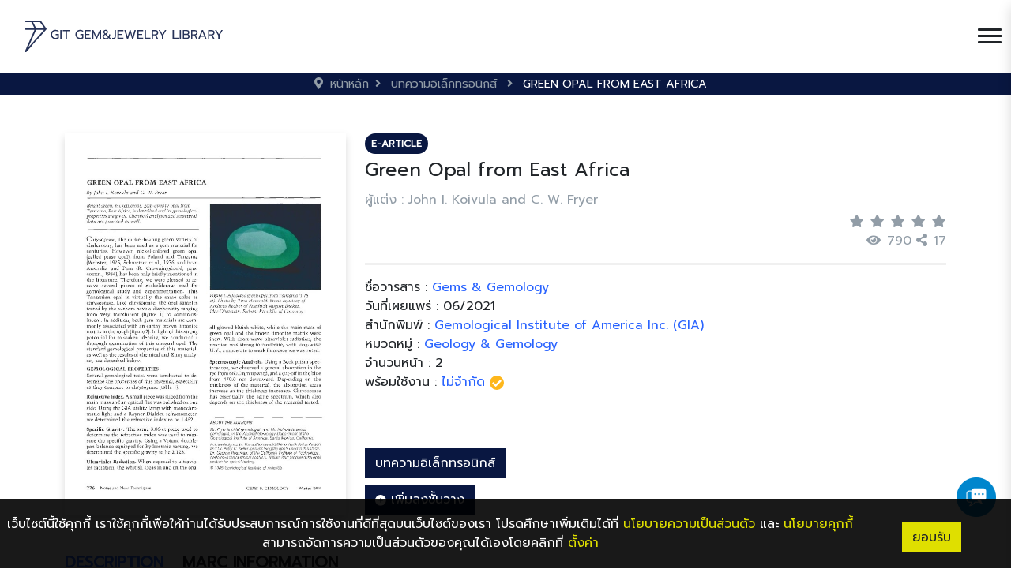

--- FILE ---
content_type: text/html; charset=UTF-8
request_url: https://elibrary.git.or.th/e-article/650b44e17b85f
body_size: 82377
content:
<!DOCTYPE html>
<html class="no-js" lang="th">
<html prefix="og: https://ogp.me/ns#">
<head>
    <script async src="https://www.googletagmanager.com/gtag/js?id=G-TXRN2T78Y0"></script>
<script>
    window.dataLayer = window.dataLayer || [];
    function gtag() {
        dataLayer.push(arguments);
    }
    gtag('js', new Date());
    gtag('config', 'G-TXRN2T78Y0');
</script>    <title>Gem and Jewelry Library</title>
    <meta name="csrf-token" content="8jgmXVOEnRvQG7qKPrkJZEZWn7Z0jkjwnLf6YPEU">
<!-- Primary Meta Tags -->
<meta name="title" content="Green Opal from East Africa">
<meta name="description" content="Bright green, nickeliferous, gem-quality opal from Tanzania, East Africa, is described and its gemological properties are given. Chemical analyses and structural data are provided as well.">

<!-- Open Graph / Facebook -->
<meta property="og:title" content="Green Opal from East Africa" />
<meta property="og:description" content="Bright green, nickeliferous, gem-quality opal from Tanzania, East Africa, is described and its gemological properties are given. Chemical analyses and structural data are provided as well." />
<meta property="og:image" content="https://elibrary.git.or.th/storage/e-article/11738/003948-cover.jpg" onerror="this.content='https://elibrary.git.or.th/client/git/images/placeholder/default-e-article.png'">


<!-- Twitter -->
<meta property="twitter:title" content="Green Opal from East Africa">
<meta property="twitter:description" content="Bright green, nickeliferous, gem-quality opal from Tanzania, East Africa, is described and its gemological properties are given. Chemical analyses and structural data are provided as well.">
<meta property="twitter:image" content="https://elibrary.git.or.th/storage/e-article/11738/003948-cover.jpg" onerror="this.content='https://elibrary.git.or.th/client/git/images/placeholder/default-e-article.png'">

    <meta http-equiv="Content-Type" content="text/html; charset=utf-8" />
<!-- Primary Meta Tags -->
<meta name="viewport" content="width=device-width, initial-scale=1, shrink-to-fit=no">

<!-- Libs goodkit CSS -->

<!-- fe fe ICON libarary -->
<link rel="stylesheet" href="https://elibrary.git.or.th/front/theme_git/fonts/feather/feather.css">

<link href="https://elibrary.git.or.th/front/theme_git/bootstrap-5.0.2/css/bootstrap.min.css" rel="stylesheet">
<link rel="stylesheet" href="https://pro.fontawesome.com/releases/v5.2.0/css/all.css">

<!-- main css -->
<link type="text/css" href="https://elibrary.git.or.th/front/theme_git/css/color/main.css" rel="stylesheet">
<link type="text/css" href="https://elibrary.git.or.th/front/theme_git/css/lang/lang_th.css" rel="stylesheet">
<link type="text/css" href="https://elibrary.git.or.th/front/theme_git/css/main.css" rel="stylesheet">
<!-- home css (navbar & all page.) -->
<link type="text/css" href="https://elibrary.git.or.th/front/theme_git/css/home.css" rel="stylesheet">
<link type="text/css" href="https://elibrary.git.or.th/front/theme_git/css/top_nav.css" rel="stylesheet">
<link type="text/css" href="https://elibrary.git.or.th/front/theme_git/css/footer.css" rel="stylesheet">

<!-- Custom -->
<!-- <link rel="stylesheet" href="https://elibrary.git.or.th/front/theme_git/client/css/main.css"> -->
<link rel="shortcut icon" href="https://elibrary.git.or.th/front/theme_git/img/goodkit/favicon.ico" type="image/x-icon">


    <!-- slick css-->
<link rel="stylesheet" type="text/css" href="//cdn.jsdelivr.net/npm/slick-carousel@1.8.1/slick/slick.css" />
<link rel="stylesheet" type="text/css" href="//cdn.jsdelivr.net/npm/slick-carousel@1.8.1/slick/slick-theme.css" />
<!-- Link Swiper's CSS -->
<link rel="stylesheet" href="https://cdn.jsdelivr.net/npm/swiper@9/swiper-bundle.min.css" />
<!-- product detail page css-->
<link type="text/css" href="https://elibrary.git.or.th/front/theme_git/css/product_show.css" rel="stylesheet">
<!-- Link Swiper's CSS -->
<link rel="stylesheet" href="https://cdn.jsdelivr.net/npm/swiper@9/swiper-bundle.min.css" />
<!-- lightbox css-->
<link type="text/css" href="https://elibrary.git.or.th/front/theme_git/libs/lightbox2-2.11.3/css/lightbox.min.css" rel="stylesheet">
<style>
    .mySwiper .swiper-button-next::after,
    .mySwiper .swiper-button-prev::after{
        /* display: none; */
        color: white;
        font-size: 25px !important;
    }
</style>
</head>

<body>
    <!-- NAVBAR MAIN -->

<header id="navbar_top" class="bg-white">
    <nav  class="navbar navbar-expand-xxl">

        <!-- nav content -->
        <div class="d-flex justify-content-between justify-content-xxl-center py-0 py-xl-3 px-0 px-xxl-5" style="flex-wrap: wrap;">

            <!-- logo -->
            <a class="navbar-brand mx-xl-3 ps-3 my-auto" href="https://elibrary.git.or.th/home">
                <img class="logo-header" src="https://elibrary.git.or.th/front/theme_git/img/goodkit/logo.svg" alt="logo">
            </a>

            <!-- content show on mobile -->
            <div class="d-flex flex-row">


                
                <!-- toggler button -->
                <button class="navbar-toggler float-right border-0 my-3 shadow-none" type="button" data-bs-toggle="collapse" data-bs-target="#nav" aria-controls="navbarNav" aria-expanded="false" aria-label="Toggle navigation">
                    <div id="toggler-icon-animation">
                        <span class="bg-dark"></span>
                        <span class="bg-dark"></span>
                        <span class="bg-dark"></span>
                        <span class="bg-dark"></span>
                    </div>
                </button>
            </div>

            <!-- content show on lg size -->
            <div class="collapse navbar-collapse justify-content-end nav-ul-menu pb-lg-0" id="nav">

                <ul class="navbar-nav">
                    <!-- home -->
                    

                    <!-- opac search -->
                                        <li class="nav-item nav-hov d-flex align-items-center mx-xl-1 border-nav-top border-nav-bottom py-1 py-lg-2 py-xl-0 px-2">
                        <a class="nav-link" href="https://opac.git.or.th/Search_Basic.aspx" target="_blank"><span class="">Opac Search</span></a>
                    </li>
                    
                    <!-- my interest -->
                    

                     <!-- resources -->
                    <li class="dropdown nav-dropdown nav-hov d-flex align-items-xxl-center flex-column flex-xxl-row border-nav-bottom mx-xl-1 py-1 py-lg-2 py-xl-0 px-2 active">
                        <a class="nav-link" href="#" id="resourcesDropdown" role="button" data-bs-toggle="dropdown" aria-haspopup="true" aria-expanded="false">
                            <span >ทรัพยากร</span>
                            <span class="d-flex d-xxl-none" style="float: right"><i class="fas fa-angle-down"></i></span>
                        </a>
                        <div class="dropdown-menu bg-white animate slideIn my-2" style="padding: 0.5rem;" aria-labelledby="resourcesDropdown">
                            <div class="row d-flex justify-content-center align-items-center">
                                <div >
                                                                                                                    <a class="dropdown-item " href="https://elibrary.git.or.th/book/all">หนังสือ</a>
                                                                                                                                                        <a class="dropdown-item " href="https://elibrary.git.or.th/magazine/all">แมกกาซีน</a>
                                                                                                                                                        <a class="dropdown-item " href="https://elibrary.git.or.th/trend-book/all">หนังสือเทรนด์</a>
                                                                                                                                                        <a class="dropdown-item " href="https://elibrary.git.or.th/ebook/all">อีบุ๊ก</a>
                                                                                                                                                        <a class="dropdown-item " href="https://elibrary.git.or.th/emagazine/all">อีแมกกาซีน</a>
                                                                                                                                                        <a class="dropdown-item " href="https://elibrary.git.or.th/audio-book/all">หนังสือเสียง</a>
                                                                                                                                                        <a class="dropdown-item " href="https://elibrary.git.or.th/e-article/all">บทความอิเล็กทรอนิกส์</a>
                                                                                                                                                        <a class="dropdown-item " href="https://elibrary.git.or.th/multimedia/all">มัลติมีเดีย</a>
                                                                                                                                                        <a class="dropdown-item " href="https://elibrary.git.or.th/research/all">ผลงานวิจัย</a>
                                                                                                                                                        <a class="dropdown-item " href="https://elibrary.git.or.th/podcast/all">พอดแคสต์</a>
                                                                                                                                                                                                                        <hr class="">
                                                                        <a class="dropdown-item" style="text-transform: none;" href="https://elibrary.git.or.th/people/all">ข้อมูลนักวิจัย</a>
                                                                        <a class="dropdown-item" style="text-transform: none;" href="https://ebookcentral.proquest.com/auth/lib/gitth-ebooks/login.action?returnURL=https%3A%2F%2Febookcentral.proquest.com%2Flib%2Fgitth-ebooks%2Fhome.action" target="_blank">Ebrary</a>
                                                                                                            <a class="dropdown-item" style="text-transform: none;" href="https://books.google.com/books?uid=108071467446240470619" target="_blank">Google Books</a>
                                                                                                            <a class="dropdown-item" style="text-transform: none;" href="https://issuu.com/gemandjewelrylibrary" target="_blank">Issuu.com</a>
                                                                    </div>
                            </div>
                        </div>
                    </li>

                    <!-- researcher -->
                    

                    <!-- Knowledge -->
                    <li class="nav-item nav-hov d-flex align-items-center mx-xl-1 border-nav-top border-nav-bottom py-1 py-lg-2 py-xl-0 px-2 ">
                        <a class="nav-link" href="https://elibrary.git.or.th/article/all"><span class="">สื่อความรู้</span></a>
                    </li>

                    <!-- about_us -->
                    <li class="nav-item nav-hov d-flex align-items-center mx-xl-1 border-nav-top border-nav-bottom py-1 py-lg-2 py-xl-0 px-2 ">
                        <a class="nav-link" href="https://elibrary.git.or.th/pages/about-us"><span class="">เกี่ยวกับเรา</span></a>
                    </li>

                    <!-- store -->
                                        <li class="nav-item nav-hov d-flex align-items-center mx-xl-1 border-nav-top border-nav-bottom py-1 py-lg-2 py-xl-0 px-2">
                        <a class="nav-link" href="https://www.git.or.th/bookstore" target="_blank"><span class="">ร้านค้า</span></a>
                    </li>
                    
                    <!-- search nav lg-->
                    <li class="nav-item position-relative d-none d-xxl-flex mx-xl-1 px-2">
                        <a class="nav-link d-inline-block text-dark my-auto" id="btn-search" href="javascript:;">
                            <i class="fa fa-search text-dark mt-1 px-0" ></i>
                            <span id="btn-search"></span>
                        </a>
                        <div class="form-group has-search position-absolute" id="text-search" style="display: none;">
                            <input id="input-search" type="text" class="form-control bg-light" placeholder="Search and then press enter" style="width: 300px;">
                            <span class="fa fa-search form-control-feedback"></span>
                        </div>
                    </li>
                    <!-- search nav mobile -->
                    <li class="dropdown nav-dropdown d-flex d-xxl-none align-items-xl-center flex-column border-nav-bottom flex-xxl-row mx-xl-1 py-1 py-lg-2 py-xl-0 px-2">
                        <a class="nav-link dropdown-toggle pl-3 pl-lg-0" href="#" id="searchDropdown" role="button" data-bs-toggle="dropdown" aria-haspopup="true" aria-expanded="false">
                            <i class="fa fa-search text-dark mt-1 px-0" id="btn-search"></i>
                            SEARCH
                            <span style="float: right"><i class="fas fa-angle-down"></i></span>
                        </a>
                        <div class="dropdown-menu bg-header w-100 animate slideIn border-0" aria-labelledby="searchDropdown">
                            <div class="position-relative">
                                <input type="text" id="input-search-mobile" class="form-control bg-light" placeholder="Search with file name, Keyword or tag">
                                <i class="fa fa-search position-absolute text-secondary" style="top:12px; right:10px"></i>
                            </div>
                        </div>
                    </li>

                    <!-- reward -->
                    <li class="nav-item d-flex align-items-center mx-auto py-2 py-lg-0 px-2 d-none d-xxl-flex">
                        <a class="nav-link" href="/reward"><span class="fe fe-gift"></span></a>
                    </li>

                    <!-- lang select -->
                    <li class="nav-item d-flex align-items-center mx-auto py-2 py-lg-0 px-2 d-none d-xxl-flex">
                                                <a href="javascript:;" onclick="switchLang('en')">
                            <span class="fe fe-globe"></span>
                            TH
                        </a>
                                            </li>

                    <!-- Profile -->
                                        <li class="nav-item active d-flex align-items-center justify-content-center py-1 py-lg-2 py-xl-0 px-2">
                        <a class="btn btn-primary font-pri" href="https://elibrary.git.or.th/login">
                            เข้าสู่ระบบ
                        </a>
                    </li>
                    
                    

                    
                    <!-- lang select mobile -->
                    <li class="nav-item d-flex align-items-center mx-auto py-2 py-lg-2 px-2 d-xxl-none">
                                                <a href="javascript:;" onclick="switchLang('en')">
                            <span class="fe fe-globe"></span>
                            TH
                        </a>
                                            </li>

                    
                </ul>

            </div>
        </div>
    </nav>
</header>
    <section class="bg-breadcrumbs pl-lg-5 pl-md-4 pl-sm-3 pl-2 py-1">
    <div class="container-lg">
        <div class="d-flex justify-content-center mb-0 p-0 text-uppercase font-pri fs-smaller">
            <div>
                <i class="ms-3 fas fa-map-marker-alt d-inline text-muted"></i>
                <a href="https://elibrary.git.or.th/home">
                    <p class="d-inline mx-1 text-muted">หน้าหลัก</p>
                </a>
            </div>
            <div class="sub-link">
                                                    <i class="fas fa-angle-right d-inline mx-1 text-muted"></i>
                                            <a href="https://elibrary.git.or.th/e-article/all">
                            <p class="d-inline mx-1 text-muted">บทความอิเล็กทรอนิกส์</p>
                        </a>
                                                        <i class="fas fa-angle-right d-inline mx-1 text-muted"></i>
                                            <p class="d-inline mx-1 text-white">Green Opal from East Africa</p>
                                                                </div>
        </div>
    </div>
</section>
    <main>
        
<div class="container-lg">
    <div class="row my-5">

    <!-- research content -->
    <div class="col-12">
        <div class="row">

            <!-- img -->
            <div class="col-12 col-md-5 col-lg-4">
                <div class="d-flex justify-content-center">
    <a href="https://elibrary.git.or.th/storage/e-article/11738/003948-cover.jpg" data-lightbox="example-1">
        <img src="https://elibrary.git.or.th/storage/e-article/11738/003948-cover.jpg" class="img-fluid box-shadow-prod" style="object-fit:cover;"alt="" onerror="this.src='https://elibrary.git.or.th/client/git/images/placeholder/default-e-article.png'" />
    </a>
</div>


            </div>

            <!-- research header -->
            <div class="col-12 col-md-7 col-lg-8 product-info">
                <!-- research info -->
                <div class="font-pri mt-3 mt-md-0 w-100">

                    <!--type of product-->
                    <div class="mb-2">
                        <a href="https://elibrary.git.or.th/e-article/650b44e17b85f" class="text-decoration-none">
                            <div class="badge bg-primary text-white rounded-pill text-uppercase d-inline">E-Article</div>
                        </a>
                                                                    </div>

                    
                    <div class="d-flex justify-content-between align-items-center">
                        <div>
                            <h1 class="h4 font-weight-bold">Green Opal from East Africa</h1>
                        </div>

                        <div>
                                                    </div>
                    </div>

                    <div class="my-1 text-muted"><a href="https://elibrary.git.or.th/advanced-search?word=John I. Koivula and C. W. Fryer&search_by=author"> ผู้แต่ง : John I. Koivula and C. W. Fryer </a></div>
                    <div class="d-flex justify-content-between align-items-center">
                        <div class="sharethis-inline-share-buttons my-1 ms-1" onclick="share()" style="z-index: 10"></div>
                        <div class="d-flex flex-column">
                            <div><i class="d-inline ms-2 fas fa-star text-muted"></i><i class="d-inline ms-2 fas fa-star text-muted"></i><i class="d-inline ms-2 fas fa-star text-muted"></i><i class="d-inline ms-2 fas fa-star text-muted"></i><i class="d-inline ms-2 fas fa-star text-muted"></i></div>
                            <div class="text-end text-muted">
                                <span><i class="fa fa-eye"></i><span class="ps-2">790</span></span>
                                <span><i class="fa fa-share-alt"></i><span class="ps-2">17</span></span>
                            </div>
                        </div>
                    </div>

                    <hr class="page">
                                                            <div >ชื่อวารสาร : <a href="https://elibrary.git.or.th/advanced-search?word=Gems :andamp; Gemology&search_by=magazine_title"><span class="text-secondary">Gems & Gemology</span></a></div>
                    
                                            <div>วันที่เผยแพร่ : 06/2021</div>
                                                <div>สำนักพิมพ์ : <span><a href="https://elibrary.git.or.th/advanced-search?word=Gemological Institute of America Inc. (GIA)&search_by=publisher"><span class="text-secondary">Gemological Institute of America Inc. (GIA)</span></a></span></div>
                        <div>หมวดหมู่ :
                                                                                                                                                                                                                                                                                                                                                                                                                <a href="https://elibrary.git.or.th/e-article/all?category_name=Geology :and Gemology" class="text-secondary">Geology & Gemology</a>
                                                </div>
                        <div>
                                                            จำนวนหน้า :</span> 2
                                                    </div>
                                        <div class="available">
                        <span id="conDetail">พร้อมใช้งาน :</span>
                        <label>
                            <span id="conInfo" class="text-secondary"></span>
                            <img id="conImg" src="https://elibrary.git.or.th/front/theme_git/img/goodkit/bookprofile/check-circle.svg">
                        </label>
                    </div>



                    

                </div>

                <div>
                    
                    <section class="w-100">
    <div class="type-select">
        <div class="d-flex flex-row gap-1">
            <!-- main product button -->
                                
                                            <button id="btn-e-article" onclick="changeContent(this)" value="e-article" class="btn my-1 btn-primary active "
                data-shelf=""
                data-reserve=""
                data-section="digital"
                data-id="650b44e17b85f"
                data-value="false"
                data-file="">
                
                บทความอิเล็กทรอนิกส์
            </button>

            <!-- related product button -->
            
            <!-- related_siblings product button -->
                    </div>
    </div>

    <!--content-->
    <div class="w-100">
        <div class="mt-1">
                <!-- main product -->
                                    
                                            <!--digital-->
                        <div class="type-content" id="digital-650b44e17b85f" style="display: none;">
                                                                                                <button id="650b44e17b85f-addShelf" type="button" class="btn btn-primary shelf show-one " data-bs-toggle="modal" data-bs-target="#confirmShelfModal" style="display: none;">
                                        <img src="https://elibrary.git.or.th/front/theme_git/img/goodkit/bookprofile/bt-icon/add-to-myshelf.svg" class="img-w-20">
                                        เพิ่มลงชั้นวาง
                                    </button>
                                    <button id="650b44e17b85f-goShelf" class="btn btn-primary my-shelf show-one " style="display: none;" onclick="goshelf()">
                                        <img src="https://elibrary.git.or.th/front/theme_git/img/goodkit/bookprofile/bt-icon/go-to-myshelf.svg" class="img-w-20">
                                        ไปยังชั้นวาง
                                    </button>
                                    <button id="650b44e17b85f-reserveDigital" type="button" class="btn btn-primary shelf show-one " data-bs-toggle="modal" data-bs-target="#confirmReserveModal" style="display: none;" class="btn bg-light">
                                        <img src="https://elibrary.git.or.th/front/theme_git/img/goodkit/bookprofile/bt-icon/add-to-myshelf.svg" class="img-w-20">
                                        จอง
                                    </button>
                                                                                    </div>
                                    
                <!-- related product -->
                
                <!-- related_siblings product -->
                
        </div>
    </div>

</section>

<!-- confirm Add Shelf Modal -->
<div class="modal fade" id="confirmShelfModal" tabindex="-1" role="dialog" aria-hidden="true">
    <div class="modal-dialog modal-dialog-centered" role="document">
        <div class="modal-content">
            <div class="modal-body">
                <p class="text-center h4 pt-3 font-Trirong">เพิ่มลงชั้นวาง</p>
                <p class="h5 text-center pb-5 pt-3 text-muted">คุณต้องการที่จะเพิ่มรายการนี้ไปยังชั้นวางของคุณใช่หรือไม่?</p>
                <div class="d-flex justify-content-center">
                    <button id="confirmAddShelf" class="btn btn-primary py-2 px-4 me-4" >Confirm</button>
                    <button onclick="closeConfirmShelfModal()" data-dismiss="modal" class="btn btn-outline-primary py-2 px-4 ms-4" >Cancel</button>
                </div>
            </div>
        </div>
    </div>
</div>

<!-- confirm reserve Modal-->
<div class="modal fade" id="confirmReserveModal"  data-bs-backdrop="static" data-bs-keyboard="false" tabindex="-1" aria-labelledby="staticBackdropLabel" aria-hidden="true" style="overflow: unset !important">
    <div class="modal-dialog modal-dialog-centered  modal-lg" role="document">
        <div class="modal-content">
            <div class="modal-body">
                <p class="text-center h4 pt-3 text-capitalize fw-800">รายการจอง</p>

                <div class="container my-4"  style="max-height: 350px; overflow-y: auto; overflow-x: auto;">
                    <div class="plans">
                                                                    </div>
                </div>
                
                <div class="d-flex justify-content-center">
                    <button id="confirmReserve" class="btn btn-primary py-2 px-4 me-4" >Confirm</button>
                    <button onclick="closeConfirmReserveModal()" data-bs-dismiss="modal" class="btn btn-outline-primary py-2 px-4 ms-4" >Cancel</button>
                </div>
            </div>
        </div>
    </div>
</div>

<!-- max rent Modal-->
<div class="modal fade" id="maxRentModal" tabindex="-1" role="dialog" aria-hidden="true">
    <div class="modal-dialog modal-dialog-centered" role="document">
        <div class="modal-content">
            <div class="modal-body">
                <p id="maxRentInfo" class="h5 text-center pb-4 pt-4 text-muted"></p>
                <div class="d-flex justify-content-center">
                    <button data-bs-dismiss="modal" class="btn btn-primary py-2 px-4 ms-4" >OK</button>
                </div>
            </div>
        </div>
    </div>
</div>


                    
                </div>

            </div>

        </div>
    </div>




</div>

    
    <div id="load_detail"></div>
    <div class="mt-5">
    <label class="h5 fw-600">RELATED</label>
</div>

<div class="slick-carousel text-center">
                    <a href="https://elibrary.git.or.th/e-article/650b678c794d0" tabindex="0">
            <div class="d-flex my-2 my-lg-2 justify-content-center mx-auto">
                <img src="https://elibrary.git.or.th/storage/e-article/15755/007337-cover.png" class="img-book-related box-shadow-prod" style=""alt="" onerror="this.src='https://elibrary.git.or.th/client/git/images/placeholder/default-e-article.png'" />
            </div>
            <span class="h6 text-center text-1-line mx-1" >Stereoscopy in Aster...</span>
        </a>
                    <a href="https://elibrary.git.or.th/e-article/650b56df6b9fb" tabindex="0">
            <div class="d-flex my-2 my-lg-2 justify-content-center mx-auto">
                <img src="https://elibrary.git.or.th/storage/e-article/13921/005423-cover.png" class="img-book-related box-shadow-prod" style=""alt="" onerror="this.src='https://elibrary.git.or.th/client/git/images/placeholder/default-e-article.png'" />
            </div>
            <span class="h6 text-center text-1-line mx-1" >Opal Magic: Variatio...</span>
        </a>
                    <a href="https://elibrary.git.or.th/e-article/650b49d9010f4" tabindex="0">
            <div class="d-flex my-2 my-lg-2 justify-content-center mx-auto">
                <img src="https://elibrary.git.or.th/storage/e-article/12375/004363-cover.png" class="img-book-related box-shadow-prod" style=""alt="" onerror="this.src='https://elibrary.git.or.th/client/git/images/placeholder/default-e-article.png'" />
            </div>
            <span class="h6 text-center text-1-line mx-1" >Developments in Gems...</span>
        </a>
                    <a href="https://elibrary.git.or.th/e-article/650b47e56f4c9" tabindex="0">
            <div class="d-flex my-2 my-lg-2 justify-content-center mx-auto">
                <img src="https://elibrary.git.or.th/storage/e-article/12120/004196-cover.png" class="img-book-related box-shadow-prod" style=""alt="" onerror="this.src='https://elibrary.git.or.th/client/git/images/placeholder/default-e-article.png'" />
            </div>
            <span class="h6 text-center text-1-line mx-1" >Lapis Lazuli from th...</span>
        </a>
                    <a href="https://elibrary.git.or.th/e-article/650b474ba2166" tabindex="0">
            <div class="d-flex my-2 my-lg-2 justify-content-center mx-auto">
                <img src="https://elibrary.git.or.th/storage/e-article/12032/004137-cover.png" class="img-book-related box-shadow-prod" style=""alt="" onerror="this.src='https://elibrary.git.or.th/client/git/images/placeholder/default-e-article.png'" />
            </div>
            <span class="h6 text-center text-1-line mx-1" >Multicolored Bismuth...</span>
        </a>
                    <a href="https://elibrary.git.or.th/e-article/650b4467dc370" tabindex="0">
            <div class="d-flex my-2 my-lg-2 justify-content-center mx-auto">
                <img src="https://elibrary.git.or.th/storage/e-article/11685/003909-cover.jpg" class="img-book-related box-shadow-prod" style=""alt="" onerror="this.src='https://elibrary.git.or.th/client/git/images/placeholder/default-e-article.png'" />
            </div>
            <span class="h6 text-center text-1-line mx-1" >Gem-Quality Friedeli...</span>
        </a>
                    <a href="https://elibrary.git.or.th/e-article/650b41df16541" tabindex="0">
            <div class="d-flex my-2 my-lg-2 justify-content-center mx-auto">
                <img src="https://elibrary.git.or.th/storage/e-article/11375/003711-cover.png" class="img-book-related box-shadow-prod" style=""alt="" onerror="this.src='https://elibrary.git.or.th/client/git/images/placeholder/default-e-article.png'" />
            </div>
            <span class="h6 text-center text-1-line mx-1" >Disclose, describe,...</span>
        </a>
                    <a href="https://elibrary.git.or.th/e-article/650b3c74db64e" tabindex="0">
            <div class="d-flex my-2 my-lg-2 justify-content-center mx-auto">
                <img src="https://elibrary.git.or.th/storage/e-article/10742/003297-cover.PNG" class="img-book-related box-shadow-prod" style=""alt="" onerror="this.src='https://elibrary.git.or.th/client/git/images/placeholder/default-e-article.png'" />
            </div>
            <span class="h6 text-center text-1-line mx-1" >Pranda Group – Craft...</span>
        </a>
                    <a href="https://elibrary.git.or.th/e-article/650b297664756" tabindex="0">
            <div class="d-flex my-2 my-lg-2 justify-content-center mx-auto">
                <img src="https://elibrary.git.or.th/storage/e-article/8879/001155-cover.jpg" class="img-book-related box-shadow-prod" style=""alt="" onerror="this.src='https://elibrary.git.or.th/client/git/images/placeholder/default-e-article.png'" />
            </div>
            <span class="h6 text-center text-1-line mx-1" >Some observations on...</span>
        </a>
                    <a href="https://elibrary.git.or.th/e-article/650b2a09901b3" tabindex="0">
            <div class="d-flex my-2 my-lg-2 justify-content-center mx-auto">
                <img src="https://elibrary.git.or.th/storage/e-article/8918/001186-cover.jpg" class="img-book-related box-shadow-prod" style=""alt="" onerror="this.src='https://elibrary.git.or.th/client/git/images/placeholder/default-e-article.png'" />
            </div>
            <span class="h6 text-center text-1-line mx-1" >The Discoverer of Ts...</span>
        </a>
                    <a href="https://elibrary.git.or.th/e-article/650b28d83d357" tabindex="0">
            <div class="d-flex my-2 my-lg-2 justify-content-center mx-auto">
                <img src="https://elibrary.git.or.th/storage/e-article/8823/001110-cover.jpg" class="img-book-related box-shadow-prod" style=""alt="" onerror="this.src='https://elibrary.git.or.th/client/git/images/placeholder/default-e-article.png'" />
            </div>
            <span class="h6 text-center text-1-line mx-1" >Sapphire diffusion t...</span>
        </a>
                    <a href="https://elibrary.git.or.th/e-article/650b26870d13f" tabindex="0">
            <div class="d-flex my-2 my-lg-2 justify-content-center mx-auto">
                <img src="https://elibrary.git.or.th/storage/e-article/8595/000966-cover.jpg" class="img-book-related box-shadow-prod" style=""alt="" onerror="this.src='https://elibrary.git.or.th/client/git/images/placeholder/default-e-article.png'" />
            </div>
            <span class="h6 text-center text-1-line mx-1" >Recycling the Rock C...</span>
        </a>
    </div>


    <div class="my-5 text-start">
    <label class="h5 fw-600">REVIEW</label>

    <section id="loadReview">
            </section>


     <!-- My review -->
     </div>




<!-- confirm delete review Modal-->
<div class="modal fade" id="confirmDeleteReviewModal" tabindex="-1" role="dialog" aria-hidden="true" data-value="">
    <div class="modal-dialog modal-dialog-centered" role="document">
        <div class="modal-content">
            <div class="modal-body">
                <p class="text-center h4 pt-3">ลบความคิดเห็น</p>
                <p class="h5 text-center text-muted pb-5 pt-3">คุณแน่ใจหรือไม่ว่า<br>ต้องการที่จะลบความคิดเห็นนี้?</p>
                <div class="d-flex justify-content-center">
                    <button onclick="deleteReview()" class="btn btn-primary py-2 px-4 me-4" style="font-weight: 300;">Confirm</button>
                    <button data-bs-dismiss="modal" class="btn btn-outline-primary py-2 px-4 ms-4" style="font-weight: 300;">Cancel</button>
                </div>
            </div>
        </div>
    </div>
</div>

<!-- select star review Modal-->
<div class="modal fade" id="starReviewModal" tabindex="-1" role="dialog" aria-hidden="true" data-value="">
    <div class="modal-dialog modal-dialog-centered" role="document">
        <div class="modal-content">
            <div class="modal-body">
                <p class="text-center h4 pt-3">ความคิดเห็น</p>
                <p class="h5 text-center pt-4 pt-3">กรุณาให้คะแนนสำหรับบทความอิเล็กทรอนิกส์นี้</p>
                <div class="d-flex flex-row pb-4 justify-content-center rate-star" id="rateStarModal">
                    <a class="btn px-1">
                        <i class="d-inline fas fa-star text-muted"></i>
                    </a>
                    <a class="btn px-1">
                        <i class="d-inline fas fa-star text-muted"></i>
                    </a>
                    <a class="btn px-1">
                        <i class="d-inline fas fa-star text-muted"></i>
                    </a>
                    <a class="btn px-1">
                        <i class="d-inline fas fa-star text-muted"></i>
                    </a>
                    <a class="btn px-1">
                        <i class="d-inline fas fa-star text-muted"></i>
                    </a>
                </div>
                <div class="d-flex justify-content-center">
                    <button onclick="sendReview()" class="btm btn-primary py-2 px-4" style="font-weight: 300;">ส่ง</button>
                </div>
            </div>
        </div>
    </div>
</div>

</div>



    </main>
    <link type="text/css" href="https://elibrary.git.or.th/front/theme_git/css/cookie.css" rel="stylesheet">

<div class="cookie-nav ">
    <div class="cookie-container">
        <div>
            <span>เว็บไซต์นี้ใช้คุกกี้ เราใช้คุกกี้เพื่อให้ท่านได้รับประสบการณ์การใช้งานที่ดีที่สุดบนเว็บไซต์ของเรา โปรดศึกษาเพิ่มเติมได้ที่</span>
            <a href="https://elibrary.git.or.th/privacy-and-policy" class="cookie-link">นโยบายความเป็นส่วนตัว</a>
            <span> และ </span>
            <a href="https://elibrary.git.or.th/cookie-and-policy" class="cookie-link">นโยบายคุกกี้</a>
            <span>สามารถจัดการความเป็นส่วนตัวของคุณได้เองโดยคลิกที่ </span>
            <a href="javascript:;" class="toggle-setting cookie-link">ตั้งค่า</a></div>
        <div>
            <a class="btn btn-save-cookie" >ยอมรับ</a>
        </div>
    </div>
</div>


<div class="cookie-sidebar closed shadow" id="cookieSidebar">
    <div>
        <div class="cookie-sidebar-header d-flex justify-content-between align-items-center">
            <img class="cookie-logo ps-2" src="https://elibrary.git.or.th/front/theme_git/img/cookie/logo_cookie.png" alt="cookie-logo">
            <div>
                <a href="javascript:;" class="toggle-setting text-white pe-2"><i class="fa fa-times" aria-hidden="true"></i></a>
            </div>
        </div>
        <div class="cookie-sidebar-body">
            <div>
                <div class="h5 fw-bold">ตั้งค่าความเป็นส่วนตัว</div>
                <div>คุณสามารถเลือกการตั้งค่าคุกกี้โดยเปิด/ปิด คุกกี้ในแต่ละประเภทได้ตามความต้องการ ยกเว้น คุกกี้ที่จำเป็น</div>
            </div>
            <hr/>
            <div>
                <div class="h5 fw-bold">จัดการความเป็นส่วนตัว</div>
                <div class="d-flex justify-content-between font-pri">
                    <div class="fw-bold">คุกกี้ที่จำเป็นต่อการใช้งาน</div>
                    <div class="text-always">เปิดใช้งานตลอด</div>
                </div>
                <div class="mt-2">คุกกี้ประเภทนี้มีความจำเป็นต่อการให้บริการเว็บไซต์เพื่อให้ท่านสามารถเข้าใช้งานในส่วนต่างๆ ของเว็บไซต์ได้ รวมถึงช่วยจดจำข้อมูลที่ท่านเคยให้ไว้ผ่านเว็บไซต์ การปิดการใช้งานคุกกี้ประเภทนี้จะส่งผลให้ท่านไม่สามารถใช้บริการในสาระสำคัญซึ่งจำเป็นต้องเรียกใช้คุกกี้ได้</div>
            </div>

            <div class="mt-3">
                <div class="d-flex justify-content-between font-pri">
                    <div class="fw-bold">คุกกี้เพื่อการวิเคราะห์และประเมินผลการใช้งาน</div>
                    <div class="form-check form-switch">
                        <input class="form-check-input cookie" type="checkbox" id="cookiePerformance" checked>
                    </div>
                </div>
                <div class="mt-2">คุกกี้ประเภทนี้ช่วยให้ทราบถึงการปฏิสัมพันธ์ของผู้ใช้งานในการใช้บริการเว็บไซต์ รวมถึงหน้าเพจหรือพื้นที่ใดของเว็บไซต์ที่ได้รับความนิยม ตลอดจนการวิเคราะห์ข้อมูลด้านอื่นๆ รวมทั้งยังใช้ข้อมูลนี้เพื่อการปรับปรุงการทำงานของเว็บไซต์ และเพื่อเข้าใจพฤติกรรมของผู้ใช้งานมากขึ้น ถึงแม้ว่า ข้อมูลที่คุกกี้นี้เก็บรวบรวมจะเป็นข้อมูลที่ไม่สามารถระบุตัวตนได้ และนำมาใช้วิเคราะห์ทางสถิติเท่านั้น การปิดการใช้งานคุกกี้ประเภทนี้จะส่งผลให้ไม่สามารถทราบปริมาณผู้เข้าเยี่ยมชมเว็บไซต์ และไม่สามารถประเมินคุณภาพการให้บริการได้</div>
            </div>


            <div class="mt-3">
                <div class="d-flex justify-content-between font-pri">
                    <div class="fw-bold">คุกกี้เพื่อการใช้งานเว็บไซต์</div>
                    <div class="form-check form-switch">
                        <input class="form-check-input cookie" type="checkbox" id="cookieFunctional" checked>
                    </div>
                </div>
                <div class="mt-2">คุกกี้ประเภทนี้จะช่วยให้เว็บไซต์จดจำตัวเลือกต่างๆ ที่ท่านได้ตั้งค่าไว้และช่วยให้เว็บไซต์ส่งมอบคุณสมบัติและเนื้อหาเพิ่มเติมให้ตรงกับการใช้งานของท่านได้ เช่น ช่วยจดจำชื่อบัญชีผู้ใช้งานของท่าน หรือจดจำการเปลี่ยนแปลงการตั้งค่าขนาดฟอนต์หรือการตั้งค่าต่าง ๆ ของหน้าเพจซึ่งท่านสามารถปรับแต่งได้ การปิดการใช้งานคุกกี้ประเภทนี้อาจส่งผลให้เว็บไซต์ไม่สามารถทำงานได้อย่างสมบูรณ์  </div>
            </div>

           <div class="d-block d-md-none">
                <hr/>
                <a class="btn btn-save-setting" >บันทึกการตั้งค่า</a>
           </div>
        </div>
        <div class="cookie-sidebar-footer d-none d-md-block">
            <hr/>
            <a class="btn btn-save-setting" >บันทึกการตั้งค่า</a>
        </div>
    </div>
</div>

<div class="cookie-open-setting d-none">
    <a class="toggle-setting">
        <img src="https://elibrary.git.or.th/front/theme_git/img/cookie/cookie_setting.png" alt="cookie-btn" class="img-cookie-setting">
    </a>
</div>



<footer class="py-4 py-md-5">
	<div class="container-lg">

		<div class="row">
			<div class="col-12 col-lg-2 text-center text-lg-start mb-3 mb-lg-0">
				<a class="navbar-brand" href="https://elibrary.git.or.th/home">
					<img src="https://elibrary.git.or.th/front/theme_git/img/goodkit/footer/logo-footer.svg" class="img-fluid" style="max-width:250px" alt="logo-footer">
				</a>
			</div>


            <div class="col-12 col-lg-9">

                <div class="footer-main-content">
                    <div class="f-contact-child w-100">
                        <div class="d-flex">
                            <div class="w-25">
                                <img src="https://elibrary.git.or.th/front/theme_git/img/goodkit/footer/contact-us.svg" class="icon-footer-group" alt="contact-us">
                                <div class="font-pri text-white mt-1">CONTACT US</div>
                            </div>
                            <div class="text-muted text-start ps-3 w-75">
                                <div>140 อาคารไอทีเอฟ ทาวเวอร์ ชั้น 1 ถนนสีลม
แขวงสุริยวงศ์ เขตบางรัก กรุงเทพมหานคร 10500</div>
                                <div class="mt-3">โทรศัพท์ : 0 2634 4999 ต่อ 102-103</div>
                                <div>โทรสาร : 0 2634 4970</div>
                                <div>อีเมล : <a href="mailto:library@git.or.th"  target="_blank">library@git.or.th</a></div>
                            </div>
                        </div>
                    </div>


                    <div class="f-openning-child w-100">
                        <div class="d-flex">
                            <div class="w-25">
                                <img src="https://elibrary.git.or.th/front/theme_git/img/goodkit/footer/openning-hours.svg" class="icon-footer-group" alt="openning-hours">
                                <div class="font-pri text-white mt-1">OPENING HOURS</div>
                            </div>
                            <div class="text-muted text-start ps-3 w-75">
                                <div>LIBRARY HOURS:</div>
                                <div>วันจันทร์ - ศุกร์ เวลา 8.30 - 16.30 น. <br/>
เว้นวันเสาร์ - อาทิตย์ วันนักขัตฤกษ์ และวันหยุด
ตามประกาศของสถาบัน</div>
                            </div>
                        </div>
                    </div>

                    <div class="f-policy-child w-100">
                        <div class="d-flex">
                            <div class="w-25">
                                <img src="https://elibrary.git.or.th/front/theme_git/img/goodkit/footer/policy.svg" class="icon-footer-group" alt="policy">
                                <div class="font-pri text-white mt-1">POLICY</div>
                            </div>
                            <div class="text-secondary text-start ps-3 w-75">
                                <div><a class="text-decoration-underline" href="https://elibrary.git.or.th/cookie-and-policy">นโยบายคุกกี้</a></div>
                                <div><a class="text-decoration-underline" href="https://elibrary.git.or.th/privacy-and-policy">นโยบายการคุ้มครองข้อมูลส่วนบุคคล</a></div>
                                <div><a class="text-decoration-underline" href="https://elibrary.git.or.th/terms-and-conditions">ข้อกำหนดและเงื่อนไข</a></div>
                            </div>
                        </div>
                    </div>

                    <div class="f-download-child w-100">
                        <div class="d-flex">
                            <div class="w-25">
                                <img src="https://elibrary.git.or.th/front/theme_git/img/goodkit/footer/download.svg" class="icon-footer-group" alt="download">
                                <div class="font-pri text-white mt-1">DOWNLOAD</div>
                            </div>
                            <div class="text-muted text-start text-md-center ps-3 w-75">
                                <a href="https://elibrary.git.or.th/client/git/download/GIT_Library_User_Manual.pdf" target="_blank" class="btn btn-download-manual">DOWNLOAD USER MANUAL</a>
                                <div class="d-flex justify-content-start justify-content-md-center flex-wrap gap-1 mt-2">
                                                                        <div>
                                        <a class="" href="https://apps.apple.com/th/app/git-elibrary/id1443740987?l=th"  target="_blank"><img src="https://elibrary.git.or.th/front/theme_git/img/goodkit/footer/app-store.svg" alt="app-store"></a>
                                    </div>
                                                                                                            <div>
                                        <a class="" href="https://play.google.com/store/apps/details?id=com.bookdose.git"  target="_blank"><img src="https://elibrary.git.or.th/front/theme_git/img/goodkit/footer/google-play.svg" alt="google-play"></a>
                                    </div>
                                                                    </div>
                            </div>
                        </div>
                    </div>

                </div>
            </div>

            <div class="col-12 col-lg-1">
                <div class="d-flex flex-row flex-lg-column justify-content-center align-items-center gap-2 mt-3 mt-lg-0">
                    <div class="d-none d-lg-flex flex-column mb-3">
                        <img src="https://elibrary.git.or.th/front/theme_git/img/goodkit/footer/social.svg" alt="social">
                        <div class="text-white font-pri" style="font-size:10px">SOCIAL</div>
                    </div>
                                        <a href="https://www.facebook.com/GemandJewelryLibrary"  target="_blank"><img src="https://elibrary.git.or.th/front/theme_git/img/goodkit/footer/facebook.svg" alt="facebook"></a>
                                                            <a href="https://www.youtube.com/channel/UCDRmbMnry349z-0kxaMIvOQ?view_as=subscriber"  target="_blank"><img src="https://elibrary.git.or.th/front/theme_git/img/goodkit/footer/youtube.svg" alt="youtube"></a>
                                                            <a href="https://issuu.com/gemandjewelrylibrary"  target="_blank"><img src="https://elibrary.git.or.th/front/theme_git/img/goodkit/footer/issuu.svg" alt="issuu"></a>
                                                            <a href="https://page.line.me/rjd9015q?openQrModal=true"  target="_blank"><img src="https://elibrary.git.or.th/front/theme_git/img/goodkit/footer/line.svg" alt="line"></a>
                                    </div>
            </div>

		</div>
	</div>
</footer>
<div class="bg-footer" style="height:27px;">
	<div class="text-center text-white" style="font-size:0.9em; opacity: 0.5;">
		<!-- version 1.0.5- -->
		Copyright © 2023 Gem&Jewelry Library. All Right reserved.
    </div>
</div>
    <!-- sweet alert -->
<!-- <link rel="stylesheet" href="styles/git/sweet-alert/sweetalert2.min.css">
<script type="text/javascript" src="styles/git/sweet-alert/sweetalert2.min.js"></script> -->
<script src="//cdn.jsdelivr.net/npm/sweetalert2@11"></script>
<script>
	const questionnaire_url = "https://auth-elibrary.git.or.th"+"/api/v1/survey/check/user-activity/belib/"+"";
	// const user_aid =  Date.now().toString(36) + Math.random().toString(36).substr(2);
	let previous_url = window.location.href;
	var i = 1;
	function checkQustionActivity(set_time){
		window.setTimeout(function (){
			$.ajax({
				type: 'GET',
				url: questionnaire_url,
				data: {previous_url:previous_url},
				dataType: "json",
				crossDomain: true,
				success: function(result) {
					// console.log(result);
					let has_question = result.has_question;
					let user_activity = result.user_activity;
					let question_url = result.question_url;
					if(has_question == 1 && user_activity == 0){
						Swal.fire({
						position: 'top-end',
						title: "แบบสอบถาม" + " ?",
						text: "โปรดให้ความร่วมมือในการกรอกแบบสอบถาม",
						// icon: 'question',
						timer: 10000,
						timerProgressBar: true,
						allowOutsideClick: false,
						showCancelButton: false,
						confirmButtonColor: '#091741',
						cancelButtonColor: '#d33',
						confirmButtonText: 'OK'
						}).then((result) => {
							if (result.isConfirmed) {
								window.location.replace(question_url+"?prev_url="+btoa(previous_url));
							}
						})

					}
					i+=1;
					// console.log(i, set_time);
                    if(!user_activity){
                        readyAction(i)
                    }
				},
				error: function(result){
					// console.log('error');
				}
			});
		}, set_time);
	}


	// checkQustionActivity(5000);
	checkQustionActivity(180000);
	function readyAction(i){
		checkQustionActivity(180000);
		// checkQustionActivity(10000);
	}

</script>
    <!-- Core -->
<script src="https://cdnjs.cloudflare.com/ajax/libs/jquery/3.6.0/jquery.min.js" integrity="sha512-894YE6QWD5I59HgZOGReFYm4dnWc1Qt5NtvYSaNcOP+u1T9qYdvdihz0PPSiiqn/+/3e7Jo4EaG7TubfWGUrMQ==" crossorigin="anonymous"></script>
<!-- for bootstrap 5 -->
<script src="https://cdn.jsdelivr.net/npm/@popperjs/core@2.9.2/dist/umd/popper.min.js" integrity="sha384-IQsoLXl5PILFhosVNubq5LC7Qb9DXgDA9i+tQ8Zj3iwWAwPtgFTxbJ8NT4GN1R8p" crossorigin="anonymous"></script>
<script src="https://cdn.jsdelivr.net/npm/bootstrap@5.0.2/dist/js/bootstrap.min.js" integrity="sha384-cVKIPhGWiC2Al4u+LWgxfKTRIcfu0JTxR+EQDz/bgldoEyl4H0zUF0QKbrJ0EcQF" crossorigin="anonymous"></script>
<!-- sharethis -->

<script type='text/javascript' src='https://platform-api.sharethis.com/js/sharethis.js#property=60fedae04e828c001996f520&product=sop' async='async'></script>
    <!-- Back to top button -->
<div id="btn_back_to_top"><i class="fas fa-arrow-up pt-3 fa-lg text-white"></i></div>
<!-- JAVASCRIPT -->
<!-- Polyfills -->


<!-- Libs goodkit JS -->

<script src="https://elibrary.git.or.th/front/theme_git/libs/jquery/dist/jquery.min.js"></script>
<script src="https://elibrary.git.or.th/front/theme_git/libs/@fancyapps/fancybox/dist/jquery.fancybox.min.js"></script>





<script src="https://elibrary.git.or.th/front/theme_git/libs/aos/dist/aos.js"></script>
<script src="https://elibrary.git.or.th/front/theme_git/libs/bootstrap/dist/js/bootstrap.bundle.min.js"></script>
<script src="https://elibrary.git.or.th/front/theme_git/libs/countup.js/dist/countUp.min.js"></script>
<script src="https://elibrary.git.or.th/front/theme_git/libs/flickity/dist/flickity.pkgd.min.js"></script>
<script src="https://elibrary.git.or.th/front/theme_git/libs/flickity-fade/flickity-fade.js"></script>

<script src="https://elibrary.git.or.th/front/theme_git/libs/highlightjs/highlight.pack.min.js"></script>
<script src="https://elibrary.git.or.th/front/theme_git/libs/imagesloaded/imagesloaded.pkgd.min.js"></script>


<script src="https://elibrary.git.or.th/front/theme_git/libs/jarallax/dist/jarallax.min.js"></script>
<script src="https://elibrary.git.or.th/front/theme_git/libs/jarallax/dist/jarallax-video.min.js"></script>
<script src="https://elibrary.git.or.th/front/theme_git/libs/jarallax/dist/jarallax-element.min.js"></script>
<script src="https://elibrary.git.or.th/front/theme_git/libs/smooth-scroll/dist/smooth-scroll.min.js"></script>
<script src="https://elibrary.git.or.th/front/theme_git/libs/typed.js/lib/typed.min.js"></script>


<!-- Map -->
<script src="https://api.mapbox.com/mapbox-gl-js/v0.53.0/mapbox-gl.js"></script>

<!-- Typeahead -->
<script type="text/javascript" src="https://elibrary.git.or.th/front/theme_git/js/goodkit/front/bloodhound.min.js"></script>
<script type="text/javascript" src="https://elibrary.git.or.th/front/theme_git/js/goodkit/front/typeahead.bundle.min.js"></script>

<!-- Theme JS -->

<script src="https://elibrary.git.or.th/front/theme_git/js/goodkit/front/common.js"></script>

<!-- Back to top button script -->

    <style>
    .external-site {
        cursor: pointer;
        position: fixed;
        z-index: 2000;
        right: 1.5%;
        bottom: 9%;
    }

    .external-site img {
        width: 50px;
    }
</style>

<div class="external-site">
    <a href="https://m.me/GemandJewelryLibrary" target="_blank"><img src="https://elibrary.git.or.th/front/theme_git/img/chat/chat.png"
            alt="external-site"></a>
</div>
    <!--BEGIN WEB STAT CODE---->
<SCRIPT LANGUAGE="javascript1.1"> page="GIT_E-Library";</SCRIPT>
<script type="text/javascript" src="https://lvs.truehits.in.th/datasecure/e0008203.js"></script>
<!--END WEB STAT CODE---->
    <!-- lightbox js-->
<script type="text/javascript" src="https://elibrary.git.or.th/front/theme_git/libs/lightbox2-2.11.3/js/lightbox-plus-jquery.min.js"></script>
<script src="https://cdn.jsdelivr.net/npm/swiper@9/swiper-bundle.min.js"></script>

<script type="text/javascript">
var swiper = new Swiper(".mySwiper", {
    spaceBetween: 10,
    navigation: {
        nextEl: ".swiper-button-next",
        prevEl: ".swiper-button-prev",
    },
    slidesPerView: 4,
    freeMode: true,
    watchSlidesProgress: true,
});
var swiper2 = new Swiper(".mySwiper2", {
    spaceBetween: 10,
    navigation: {
        nextEl: ".swiper-button-next",
        prevEl: ".swiper-button-prev",
    },
    thumbs: {
        swiper: swiper,
    },
});

</script>
<script type="text/javascript">
    $('#btn-' + "e-article").trigger('click');
    //show content on first load
    var btn_id = $('.type-select .btn-primary').attr("data-id")
    $('#' + $('.type-select .btn-primary').attr("data-section")+"-"+$('.type-select .btn-primary').attr("data-id")).show();
    if($('.type-select .btn-primary').attr("data-file") == 1){
        $('#'+btn_id+'-fileNotFound').show();
    }else if ($('.type-select .btn-primary').attr("data-shelf") || $('.type-select .btn-primary').attr("data-reserve")) {
        ($('.type-select .btn-primary').attr("data-section") == 'digital') ? $('#'+btn_id+'-goShelf').show(): $('#'+btn_id+'-goShelfPhy').show();
    } else if ($('.type-select .btn-primary').attr("data-value") <= 0) {
        ($('.type-select .btn-primary').attr("data-section") == 'digital') ? $('#'+btn_id+'-reserveDigital').show(): $('#'+btn_id+'-reservePhy').show();
    } else {
        ($('.type-select .btn-primary').attr("data-section") == 'digital') ? $('#'+btn_id+'-addShelf').show(): $('#'+btn_id+'-reservePhy').show();
    }

    //click change type
    function changeContent(btn) {
        let btn_slug = $(btn).attr("data-id");
        $('.show-one').hide();
        if($(btn).attr("data-file") == 1){
            $('#'+btn_id+'-fileNotFound').show();
        } else if ($(btn).attr("data-shelf") || $(btn).attr("data-reserve")) {
            ($(btn).attr("data-section") == 'digital') ? $('#'+btn_slug+'-goShelf').show(): $('#'+btn_slug+'-goShelfPhy').show();
        } else if ($(btn).attr("data-value") <= 0) {
            ($(btn).attr("data-section") == 'digital') ? $('#'+btn_slug+'-reserveDigital').show(): $('#'+btn_slug+'-reservePhy').show();
        } else {
            console.log($(btn).attr("data-section"), btn_slug);
            ($(btn).attr("data-section") == 'digital') ? $('#'+btn_slug+'-addShelf').show(): $('#'+btn_slug+'-reservePhy').show();
        }

        loadDetail(btn_slug);
    }

    function loadDetail(btn_slug) {
        var load_url = "https://elibrary.git.or.th/product/ajax-get-detail/:product_slug";
        load_url = load_url.replace(":product_slug", btn_slug);
        $.ajax({
            headers: {
                'X-CSRF-TOKEN': $('meta[name="csrf-token"]').attr('content')
            },
            type: 'GET',
            url: load_url,
            success: function(data) {
                $('#load_detail').hide().html(data).fadeIn();
            }
        });
    }

    //show concurrence on first load
    showConcurrence($('.type-select .btn-primary').attr("data-value"), $('.type-select .btn-primary').attr("data-shelf"), $('.type-select .btn-primary').attr("data-reserve"));

    //function show concurrence
    function showConcurrence(con, shelf, reserve) {
        if (shelf) {
            $('#conDetail').text('พร้อมใช้งาน :');
            $('#conInfo').text('ทรัพยากรรายการนี้อยู่บนชั้นวางของคุณแล้ว');
            $('#conImg').hide();
        } else if (reserve) {
            $('#conDetail').text('ไม่พร้อมใช้งาน :');
            $('#conInfo').text('คุณจอง');
            $('#conImg').hide();
        } else if (con == 'false') {
            $('#conDetail').text('พร้อมใช้งาน :');
            $('#conInfo').text('ไม่จำกัด');
            $('#conImg').show();
        } else {
            if (con == 0) {
                $('#conDetail').text('ไม่พร้อมใช้งาน :');
                $('#conImg').hide();
                $('#conInfo').html('<span class="text-danger">หากคุณจอง คุณจะได้รับเป็นคิวถัดไป<span>');
            } else if (con < 0) {
                $('#conDetail').text('ไม่พร้อมใช้งาน :');
                $('#conImg').hide();
                $('#conInfo').html('<span class="text-danger">มี ' + Math.abs(con) + ' คิวที่จองรายการนี้อยู่ในขณะนี้<span>');
            } else {
                $('#conDetail').text('พร้อมใช้งาน :');
                $('#conInfo').html($('.type-select .btn-primary').attr("data-value"));
                $('#conImg').show();
            }
        }

    }

    //botton change content
    $(".type-select .btn").on("click", function() {
        //set button to inactive
        $(".type-select .btn").removeClass("btn-primary");
        $(".type-select .btn").addClass("btn-outline-primary");
        $(".btn-outline-primary .active").show();
        $(".btn-outline-primary .inactive").hide();
        $(".btn-outline-primary i").hide();
        $(".type-content").hide();
        //set button to active
        $(this).removeClass("btn-outline-primary");
        $(this).addClass("btn-primary");
        $(".btn-primary i").show();
        $(".btn-primary .inactive").show();
        $(".btn-primary .active").hide();
        $("#" + $(this).attr("data-section")+"-"+$(this).attr("data-id")).fadeIn();
        //change concurrence
        showConcurrence($(this).attr("data-value"), $(this).attr("data-shelf"), $(this).attr("data-reserve"));
    });

    //click add to myshelf
    $('#confirmAddShelf').on("click", function() {
        addToshelf($(".type-select .btn-primary").attr('data-id'));
    });

    //click add to reserve
    $('#confirmReserve').on("click", function() {
        let item_reserve = $('input[name=item_reserve]:checked').val()
        addToReserve($(".type-select .btn-primary").attr('data-id'), item_reserve);
    });

    //click go to shelf
    function goshelf() {
        window.location.href = "/my/shelf/" + $(".type-select .btn-primary").attr('value');
    }

    //add to shelf
    function addToshelf(product) {
        var url = "https://elibrary.git.or.th/my/add-to-shelf/:product"
        $.ajax({
            type: 'get',
            url: url.replace(':product', product),
            success: function(data) {
                let btn_slug = $(".type-select .btn-primary").attr("data-id");
                if (data == 1 || data == 0) {
                    $('#confirmShelfModal').modal('hide');
                    $('#'+btn_slug+'-addShelf').hide();
                    $('#'+btn_slug+'-goShelf').show();
                    $(".type-select .btn-primary").attr("data-shelf",true);
                    showConcurrence($(".type-select .btn-primary").attr("data-value"), true, false);
                } else if (data == 2) {
                    $('#confirmReserveModal').modal('show');
                } else if (data == 3) {
                    $('#confirmShelfModal').modal('hide');
                    $('#maxRentInfo').html('คุณยืม' + $(".type-select .btn-primary").text() + 'เต็มจำนวนที่สามารถยืมได้แล้ว<br>กรุณาลบหนังสือบางเล่มออกจากชั้นวางก่อนทำการยืมหนังสือเล่มนี้อีกครั้ง');
                    $('#maxRentModal').modal('show');
                } else if (data == 4) {
                    $('#confirmShelfModal').modal('hide');
                    $('#maxRentInfo').html('คุณไม่สามารถเข้าใช้งานหนังสือในหมวดหมู่นี้ได้');
                    $('#maxRentModal').modal('show');
                }
            },
            error: function(response) {
                if (response.status == 401) {
                    window.location.href = "/login"
                }
            }
        });
    }

    //add to reserve
    function addToReserve(product,item_reserve) {
        var url = "https://elibrary.git.or.th/my/add-to-reserve/:product";
        $.ajax({
            type: 'get',
            data: {
                item_reserve: item_reserve
            },
            url: url.replace(':product', product),

            success: function(data) {
                let btn_slug =  $(".type-select .btn-primary").attr("data-id");
                if (data == 1) {
                    $('#confirmReserveModal').modal('hide');
                    $('#reserveDigital').hide();
                    $('#'+btn_slug+'-goShelf').show();
                    $('#'+btn_slug+'-reservePhy').hide();
                    $('#'+btn_slug+'-reserveDigital').hide();
                    $('#'+btn_slug+'-goShelfPhy').show();
                    $(".type-select .btn-primary").attr("data-reserve",true);
                    showConcurrence($(".type-select .btn-primary").attr("data-value"), false, true);
                } else if (data == 3) {
                    $('#confirmReserveModal').modal('hide');
                    $('#maxRentInfo').html('You borrowed ' + $(".type-select .btn-primary").text() + 'เต็มจำนวนที่สามารถยืมได้แล้ว<br>กรุณาลบหนังสือบางเล่มออกจากชั้นวางก่อนทำการยืมหนังสือเล่มนี้อีกครั้ง');
                    $('#maxRentModal').modal('show');
                } else if (data == 4) {
                    $('#confirmReserveModal').modal('hide');
                    $('#maxRentInfo').html('You reserve' + $(".type-select .btn-primary").text() + 'เต็มจำนวนที่สามารถยืมได้แล้ว<br>กรุณายกเลิกการจองบางส่วน หรือทำการติดต่อขอรับทรัพยากรบางส่วน<br>ก่อนทำการจองหนังสือเล่มนี้อีกครั้ง');
                    $('#maxRentModal').modal('show');
                } else if (data == 5) {
                    $('#confirmShelfModal').modal('hide');
                    $('#maxRentInfo').html('คุณไม่สามารถเข้าใช้งานหนังสือในหมวดหมู่นี้ได้');
                    $('#maxRentModal').modal('show');
                }
            },
            error: function(response) {
                if (response.status == 401) {
                    window.location.href = "/login"
                }
            }
        });
    }

    // close modal
    function closeConfirmReserveModal() {
        $('#confirmReserveModal').modal('hide')
    }
    function closeConfirmShelfModal() {
        $('#confirmShelfModal').modal('hide')
    }
</script>
<script type="text/javascript">
    //fixed-top script
    document.addEventListener("DOMContentLoaded", function(){
        window.addEventListener('scroll', function() {
            if (window.scrollY > 50) {
                document.getElementById('navbar_top').classList.add('fixed-top');
                // add padding top to show content behind navbar
                navbar_height = document.querySelector('.navbar').offsetHeight;
                document.body.style.paddingTop = navbar_height + 'px';
            } else {
                document.getElementById('navbar_top').classList.remove('fixed-top');
                // remove padding top from body
                document.body.style.paddingTop = '0';
            }
        });
    });

    function logout() {
        $('.btn-logout').submit();
    }

    function switchLang(lang) {
        window.location = "https://elibrary.git.or.th/locale/" + lang;
    }
    //toggle manu
    $('#toggler-icon-animation').click(function() {
        $(this).toggleClass('open');
    });

    //show search text
    $('#btn-search').click(function() {
        $('#text-search').fadeIn();
        $('#input-search').focus();
    });

    //hide search text when click out side
    $(document).click(function(event) {
        var textSearch = $("#text-search");
        var iconSearch = $("#btn-search");
        if (!textSearch.is(event.target) && !textSearch.has(event.target).length && !iconSearch.is(event.target) && !iconSearch.has(event.target).length) {
            textSearch.hide();
        }
        $('#btn-search').removeClass('btn-primary');
    });

    //enter in search box
    $('#input-search').keypress(function(e) {
        if (e.which == 13) {
            if ($('#input-search').val().length >= 2) {
                openSearchPage();
            }else{
                alert("Please input more 2 charecter.")
                return true;
            }
        }
    });

    //enter in search box => mobile
    $('#input-search-mobile').keypress(function(e) {
        if (e.which == 13) {
            if ($('#input-search-mobile').val().length >= 2) {
                openSearchPageMobile();
            }else{
                alert("Please input more 2 charecter.")
                return true;
            }
        }
    });

    //redirect search page => mobile
    function openSearchPageMobile() {
        window.location.replace("https://elibrary.git.or.th/advanced-search?word=" + $('#input-search-mobile').val());
    }


    //redirect search page
    function openSearchPage() {
        window.location.replace("https://elibrary.git.or.th/advanced-search?word=" + $('#input-search').val());
    }
</script>
<script type="text/javascript">
    $(function() {
        //slick slider
        $('.slick-carousel').slick({
            slidesToShow: 4,
            slidesToScroll: 1,
            dots: false,
            prevArrow: false,
            nextArrow: false,
            autoplay: true,
            autoplaySpeed: 3000,
            responsive: [{
                    breakpoint: 1200,
                    settings: {
                        slidesToShow: 3,
                        slidesToScroll: 1,
                    }
                },
                {
                    breakpoint: 768,
                    settings: {
                        slidesToShow: 2,
                        slidesToScroll: 1
                    }
                }
            ]
        });
    })
</script>
<script type="text/javascript">
    var myRate = 0;
    fatchReview();

    //click rate star
    $(".rate-star").on("click", "a", function() {
        if (myRate != $(this).index() + 1) {
            myRate = $(this).index() + 1;
            showStar(myRate);
        } else {
            myRate = myRate - 0.5;
            showStar(myRate);
        }
    });

    //show star
    function showStar(num) {
        myRate = num;
        for (i = 0; i < num; i++) {
            $("#rateStarModal").children().eq(i).html('<i class="d-inline fas fa-star" style="color:#2963ff"></i>');
            $("#rateStar").children().eq(i).html('<i class="d-inline fas fa-star" style="color:#2963ff"></i>');
        }
        if (Number(num) === num && num % 1 !== 0) {
            $("#rateStarModal").children().eq(num - 0.5).html('<i class="d-inline fas fa-star-half-alt" style="color:#2963ff"></i>');
            $("#rateStar").children().eq(num - 0.5).html('<i class="d-inline fas fa-star-half-alt" style="color:#2963ff"></i>');
            num = parseInt(num) + 1;
        }
        for (i = num; i < 5; i++) {
            $("#rateStarModal").children().eq(i).html('<i class="d-inline fas fa-star text-grey"></i>');
            $("#rateStar").children().eq(i).html('<i class="d-inline fas fa-star text-grey"></i>');
        }
    }

    //send review
    function sendReview() {
        if (!myRate) {
            $('#starReviewModal').modal('show');
            return;
        }
        $('#starReviewModal').modal('hide');
        $.ajax({
            headers: {
                'X-CSRF-TOKEN': $('meta[name="csrf-token"]').attr('content')
            },
            type: 'POST',
            data: {
                rating: myRate,
                comment: $('#reviewText').val()
            },
            url: "https://elibrary.git.or.th/e-article/650b44e17b85f/review-product",
            success: function(data) {
                if (data) {
                    fatchReview();
                    $('#reviewText').val('');
                    $('#reviewText').prop("disabled", true);
                    $('#btn-review').prop("disabled", true);
                }
            }
        });
    }

    //if ajax error 401
    $(document).ajaxError(function(e, xhr, settings) {
        if (xhr.status == 401) {
            window.location.replace("/login");
        }
    });

    //get my review
    function getMyReview(review) {
        var url = "https://elibrary.git.or.th/e-article/650b44e17b85f/my-review/:id"
        url = url.replace(':id',review)
        $.ajax({
            type: 'get',
            url: url,
            dataType: 'json',
            success: function(data) {
                if (data) {
                    showStar(data['rating_star'])
                    $('#reviewText').val(data['comment']);
                    $('#btn-review').prop("disabled", false);
                    $('#reviewText').prop("disabled", false);
                    $('#reviewText').focus();
                }
            }
        });
    }

    //fatch review page
    function fatchReview() {
        $.ajax({
            type: 'get',
            url: "https://elibrary.git.or.th/e-article/650b44e17b85f/review-page",
            success: function(data) {
                $('#loadReview').html(data)
                if ($('#myReviewContent').length) {
                    $('#reviewText').val('');
                    $('#reviewText').prop("disabled", true);
                    $('#btn-review').prop("disabled", true);
                }
            }
        });
    }

    //delete review
    function deleteReview() {
        $.ajax({
            headers: {
                'X-CSRF-TOKEN': $('meta[name="csrf-token"]').attr('content')
            },
            type: 'POST',
            data: {
                review: $('#confirmDeleteReviewModal').attr('data-value'),
            },
            url: "https://elibrary.git.or.th/e-article/650b44e17b85f/delete-review-product",
            success: function(data) {
                if (data) {
                    fatchReview();
                    showStar(5);
                    $('#confirmDeleteReviewModal').modal('hide');
                    $('#reviewText').val('');
                    $('#reviewText').prop("disabled", false);
                    $('#btn-review').prop("disabled", false);
                }
            }
        });
    }

    //modal delete review
    function deleteReviewModal(review) {
        $('#confirmDeleteReviewModal').attr('data-value', review);
        $('#confirmDeleteReviewModal').modal('show');
    }

    //review toggle icon change
    $("#review").on("click", function() {
        if ($("#review-icon").css("transform") == "matrix(0, 1, -1, 0, 0, 0)" ||
            $("#review-icon").css("transform") == "matrix(6.12323e-17, 1, -1, 6.12323e-17, 0, 0)") {
            $("#review-icon").css("-webkit-transform", 'rotate(0deg)');
            $("#review-icon").css("transform", 'rotate(0deg)');
        } else {
            $("#review-icon").css("-webkit-transform", 'rotate(90deg)');
            $("#review-icon").css("transform", 'rotate(90deg)');
        }
    });
</script>
<!-- slick js-->
<script type="text/javascript" src="//cdn.jsdelivr.net/jquery.slick/1.5.7/slick.min.js"></script>
<script src="https://cdn.jsdelivr.net/npm/swiper@9/swiper-bundle.min.js"></script>
<script type="text/javascript">
    function share() {
        $.ajax({
            type: 'get',
            url: 'https://elibrary.git.or.th/e-article/650b44e17b85f/share',
        });
    }
    function wishlist() {
        $.ajax({
            headers: {
                'X-CSRF-TOKEN': $('meta[name="csrf-token"]').attr('content')
            },
            type: 'POST',
            url: "https://elibrary.git.or.th/e-article/650b44e17b85f/wishlist",
            success: function(data) {
                console.log(data)
                if (data) {
                    $("#wishlist").find('img').toggle();
                }
            }
        });
    }
</script>
<script type="text/javascript">
    //init cookie
    $(document).ready(function() {
        if($('.cookie-nav').hasClass('d-none')){
            $('.cookie-open-setting').removeClass('d-none');
        }

        
    });


    function saveConsent(action){
        $('.btn-consent').prop('disabled', true);
        $.ajax({
            type: 'POST',
            url: "https://elibrary.git.or.th/cookie/save-consent",
            data: {
                _token: "8jgmXVOEnRvQG7qKPrkJZEZWn7Z0jkjwnLf6YPEU",
                action:action
            },
            dataType: "json",
            success: function(data) {
                $('.btn-consent').prop('disabled', false);
                $('#myModalConsentInfo').modal('hide')
            }
        });
    }

    $('.toggle-setting').on('click', function(){
        $('.cookie-sidebar').toggleClass('closed')
    });

    $('.btn-save-setting, .btn-save-cookie').on('click', function(){
        var cookiePerformance = $('#cookiePerformance').is(":checked");
        var cookieFunctional = $('#cookieFunctional').is(":checked");
        $.ajax({
            type: 'POST',
            url: "https://elibrary.git.or.th/cookie/save-cookie",
            data: {
                _token: "8jgmXVOEnRvQG7qKPrkJZEZWn7Z0jkjwnLf6YPEU",
                cookiePerformance:cookiePerformance,
                cookieFunctional:cookieFunctional,
            },
            dataType: "json",
            success: function(data) {
                $('.cookie-nav').fadeOut().addClass('d-none');
                $('.cookie-sidebar').addClass('closed');
                $('.cookie-open-setting').removeClass('d-none');
            }
        });
    });


</script>
</body>

</html>


--- FILE ---
content_type: text/html; charset=UTF-8
request_url: https://elibrary.git.or.th/product/ajax-get-detail/650b44e17b85f
body_size: 6932
content:
<div class="mt-5">
    <ul class="nav nav-pills d-flex flex-column align-items-center flex-md-row mb-3" id="pills-tab" role="tablist">

                <li class="nav-item" role="presentation">
            <button class="nav-link btn-switch-detail h5 fw-600 active" id="pills-description-tab" data-bs-toggle="pill" data-bs-target="#pills-description"
                type="button" role="tab" aria-controls="pills-description" aria-selected="true">DESCRIPTION</button>
        </li>
        
                <li class="nav-item ps-4" role="presentation">
            <button class="nav-link btn-switch-detail h5 fw-600" id="pills-marc-tab" data-bs-toggle="pill" data-bs-target="#pills-marc"
                type="button" role="tab" aria-controls="pills-marc" aria-selected="false">MARC INFORMATION</button>
        </li>
        

        
    </ul>

    <div class="tab-content" id="pills-tabContent">

                <div class="tab-pane fade show active" id="pills-description" role="tabpanel" aria-labelledby="pills-description-tab">
                            <div class="ms-3">Bright green, nickeliferous, gem-quality opal from Tanzania, East Africa, is described and its gemological properties are given. Chemical analyses and structural data are provided as well.</div>
                    </div>
        
                    <div class="tab-pane fade" id="pills-marc" role="tabpanel" aria-labelledby="pills-marc-tab">
                <div class="pt-2 overflow-hidden text-product-info bg-light">
                                                                                        <div class="row py-2" style="border-bottom: 2px dotted gainsboro;">
                                <div class="col-md-3 col-5">
                                <div class="ms-3">Title</div>
                                
                            </div>
                            <div class="col-md-9 col-7">
                                <label>Green Opal from East Africa</label>
                            </div>
                        </div>
                                                                                        <div class="row py-2" style="border-bottom: 2px dotted gainsboro;">
                                <div class="col-md-3 col-5">
                                <div class="ms-3">Author</div>
                                
                            </div>
                            <div class="col-md-9 col-7">
                                <label>John I. Koivula and C. W. Fryer</label>
                            </div>
                        </div>
                                                                                        <div class="row py-2" style="border-bottom: 2px dotted gainsboro;">
                                <div class="col-md-3 col-5">
                                <div class="ms-3">Description</div>
                                
                            </div>
                            <div class="col-md-9 col-7">
                                <label>Bright green, nickeliferous, gem-quality opal from Tanzania, East Africa, is described and its gemological properties are given. Chemical analyses and structural data are provided as well.</label>
                            </div>
                        </div>
                                                                                        <div class="row py-2" style="border-bottom: 2px dotted gainsboro;">
                                <div class="col-md-3 col-5">
                                <div class="ms-3">Total pages</div>
                                
                            </div>
                            <div class="col-md-9 col-7">
                                <label>2</label>
                            </div>
                        </div>
                                                                                        <div class="row py-2" style="border-bottom: 2px dotted gainsboro;">
                                <div class="col-md-3 col-5">
                                <div class="ms-3">Subject</div>
                                
                            </div>
                            <div class="col-md-9 col-7">
                                <label>Gemmological properties, Opal</label>
                            </div>
                        </div>
                                                                                        <div class="row py-2" style="border-bottom: 2px dotted gainsboro;">
                                <div class="col-md-3 col-5">
                                <div class="ms-3">ISBN</div>
                                
                            </div>
                            <div class="col-md-9 col-7">
                                <label>0016-626X</label>
                            </div>
                        </div>
                                                                                        <div class="row py-2" style="border-bottom: 2px dotted gainsboro;">
                                <div class="col-md-3 col-5">
                                <div class="ms-3">Name of publisher</div>
                                
                            </div>
                            <div class="col-md-9 col-7">
                                <label>Gemological Institute of America</label>
                            </div>
                        </div>
                                                                                        <div class="row py-2" style="border-bottom: 2px dotted gainsboro;">
                                <div class="col-md-3 col-5">
                                <div class="ms-3">Date of publisher</div>
                                
                            </div>
                            <div class="col-md-9 col-7">
                                <label>Winter 1984</label>
                            </div>
                        </div>
                                                                                        <div class="row py-2" style="border-bottom: 2px dotted gainsboro;">
                                <div class="col-md-3 col-5">
                                <div class="ms-3">Published Year</div>
                                
                            </div>
                            <div class="col-md-9 col-7">
                                <label>1984</label>
                            </div>
                        </div>
                                                        </div>
            </div>
        
            </div>
</div>


<script type="text/javascript">
</script>



--- FILE ---
content_type: text/css
request_url: https://elibrary.git.or.th/front/theme_git/css/home.css
body_size: 12236
content:
 /* .underline-header{
    margin-top: -50px;
	--color: var(--bs-primary) !important;
	--position: center bottom;
	--width: 50px;
	--height: 5px;
	background: linear-gradient(var(--color), var(--color)) var(--position) / var(--width) var(--height) no-repeat;
}

.media-type-content {
    display: grid;
    grid-template-columns: 1fr 1fr 1fr 1fr;
}

.media-type-content label {
    font-weight: 600;
    font-size: 20px;
    display: block;
    color: #3a4056;
}

.media-type-content a {
    margin-top: 50px;
    text-decoration: none;
    transition: transform .2s;
}

.media-type-content a:hover {
    transform: scale(1.2);
}

.media-type {
    padding-bottom: 70px;
    padding-top: 50px;
}


.new-arivals-content {
    display: grid;
    grid-template-columns: 1fr 1fr 1fr 1fr 1fr 1fr;
}

.card-book {
    margin: 0  30px 30px 30px;
    background-color: #f9fafc;
    border: none;
    text-align: center;
    display: grid;
    grid-template-rows: auto 48px;
}

.card-body {
    padding: 10px 0px 0px 0px;
}

.card-body a {
    color: #000;

}


.title-book {
    height: 48px;
}

.img-book {
    display: flex;
    align-items: flex-end;
}

.slick-track {
    display: flex !important;
}

.slick-slide {
    height: inherit !important;
    margin: 10px 10px;
}

.slick-dots li button:before {
    font-size: 15px;
    line-height: 40px;
}

.slick-carousel {
    margin-top: 10px;
}




a:link {
    text-decoration: none;
}

.dropdown-item:hover {
    color: black!important;
} */
@media (max-width: 1200px) {
    .new-arivals-content {
        grid-template-columns: 1fr 1fr 1fr;
    }
}

@media (max-width: 991px) {
    .media-type-content {
        grid-template-columns: 1fr 1fr 1fr;
    }
    .new-arivals-content {
        grid-template-columns: 1fr 1fr 1fr;
    }
    .font-20 {
        font-size: 15px;
    }

}

@media (max-width: 600px) {
    .media-type-content {
        grid-template-columns: 1fr 1fr;
    }
    .new-arivals-content {
        grid-template-columns: 1fr 1fr;
    }
    .article-list img .article-list-img {
        height: 250px!important;
    }

}

.icon_more {
    position: relative;
    top: 3px;
    font-size: 16px;
}

.icon_view {
    position: relative;
    top: 1px;
    font-size: 16px;
}


.img-book {
    max-width: 250px;
    /* object-fit: cover;
    object-position: 0% 0%; */
}

.img-book-home {
    width: 200px;
    height: 300px;
}
.img-book-arrival {
    width: 200px;
    height: 300px;
}

.img-vdo-arrival {
    width: 100%;
    height: 150px;
    object-fit: cover;
}

@media (max-width: 1200px) {
    .img-book-arrival {
        width: 170px;
        height: 260px;
    }
    .img-vdo-arrival {
        width: 100%;
        height: 100px;
        object-fit: cover;
    }

}

@media (max-width: 991px) {
    .img-book-home {
        width: 200px;
        height: 300px;
    }
    .img-book-arrival {
        width: 200px;
        height: 300px;
    }
}

@media (max-width: 767px) {

}

@media (max-width: 576px) {
    .img-book-home {
        width: 150px;
        height: 200px;
    }
    .img-book-arrival {
        width: 150px;
        height: 200px;
    }
}

/*
|--------------------------------------------------------------------------
| SECTION BANNERS (Carousel)
|--------------------------------------------------------------------------
*/
.carousel-indicators [data-bs-target] {
    box-sizing: content-box;
    flex: 0 1 auto;
    width: 15px;
    height: 15px;
    border-radius: 100%;
    padding: 0;
    margin-right: 3px;
    margin-left: 3px;
    text-indent: -999px;
    cursor: pointer;
    background-color: var(--bs-white);
    background-clip: padding-box;
    border: 0;
    border-top: 10px solid transparent;
    border-bottom: 10px solid transparent;
    opacity: .5;
    transition: opacity .6s ease;
}
.carousel-indicators .active {
    background-color: var(--bs-secondary);
}

/*
|--------------------------------------------------------------------------
| SECTION SEARCH RESERCHER
|--------------------------------------------------------------------------
*/
.btn-search-home {
    position: absolute;
    background: transparent;
    border: unset;
    margin-right: 10px;
    z-index: 10;
}
.search-research-input-group{
    border-radius: 5px;
    display: flex;
    justify-content: flex-end;
    align-items: center;
    box-shadow: 0px 7px 6px 4px rgba(132,170,207,0.26);
    -webkit-box-shadow: 0px 7px 6px 4px rgba(132,170,207,0.26);
    -moz-box-shadow: 0px 7px 6px 4px rgba(132,170,207,0.26);
    width: 50%;
}
@media (max-width: 1200px) {
    .search-research-input-group{
        width: 80%;
    }
}

/*
|--------------------------------------------------------------------------
| SECTION NEW ARRIVALS
|--------------------------------------------------------------------------
*/

.btn-arivals-outline {
    border-radius: unset !important;
    font-family: var(--bs-font-primary);
    display: inline-block;
    line-height: 1.5;
    color: var(--bs-gray);
    font-size: 1.2em;
    background: transparent;
    border: 0;
}
.btn-arivals {
    border-radius: unset !important;
    font-family: var(--bs-font-primary);
    display: inline-block;
    line-height: 1.5;
    font-size: 1.2em;
    background: transparent;
    border: 0;
    border-bottom: 3px solid var(--bs-secondary);
    color: var(--bs-dark);
}
.btn-arivals:focus,
.btn-arivals-outline:focus {
    box-shadow: unset;
}
.new-arivals-content {
    display: grid;
    grid-template-columns: 1fr 1fr 1fr 1fr 1fr;
    grid-gap: 5px 25px;
    align-items: end;
}

.card-book {
    max-width: 250px;
    border: 0;
}
.book-body {
    flex: 1 1 auto;
    padding: 1rem 0.5rem;
}



@media (max-width: 1200px) {
    .new-arivals-content {
        grid-template-columns: 1fr 1fr 1fr;
    }
}

@media (max-width: 991px) {
    .media-type-content {
        grid-template-columns: 1fr 1fr 1fr;
    }
    .new-arivals-content {
        grid-template-columns: 1fr 1fr 1fr;
    }
    .font-20 {
        font-size: 15px;
    }

}

@media (max-width: 767px) {
    .media-type-content {
        grid-template-columns: 1fr 1fr;
    }
    .new-arivals-content {
        grid-template-columns: 1fr 1fr;
    }
    .article-list img .article-list-img {
        height: 250px!important;
    }

}


/* .
/* .card-book:nth-child(4),
.card-book:nth-child(5){
    display: none;
} */


/*
|--------------------------------------------------------------------------
| SECTION ARTICLE
|--------------------------------------------------------------------------
*/
.card-article-home {
    border: unset;
}
.article-home-body {

}
.img-article-main {
    max-height: 500px;
    object-fit: cover;
    object-position: 0% 0%;
}

.card-article-home-sec {
    border: unset;
    display: flex;
    flex-direction: row;
}
.article-home-body-sec {

}

.img-article-sec {
    width: 250px;
    height: 125px;
    object-fit: cover;
    object-position: 0% 0%;
}


/*
|--------------------------------------------------------------------------
| SECTION RESERCHER RECOMMENDED
|--------------------------------------------------------------------------
*/
.researcher-recommended{
    background-image: url(../img/goodkit/bg-researcher.png);
    background-size: cover;
}
.card-researcher-home {
    background-color: unset;
    border: unset;
    display: flex;
    flex-direction: row;
}
.img-researcher-home {
    width: 120px;
    height: 120px;
    object-fit: cover;
    object-position: top;
}

.slick-researcher .slick-dots li button:before {
    font-size: 10px;
    color: var(--bs-grey);
}
.slick-researcher .slick-dots li.slick-active button:before {
    color: var(--bs-white);
}

/*
|--------------------------------------------------------------------------
| SECTION CUSTOMER REVIEW
|--------------------------------------------------------------------------
*/
.card-review-home {
    display: flex;
    flex-direction: row;
    border-radius: 15px;
    box-shadow: 12px 8px 33px -13px rgba(122,122,122,0.78);
    -webkit-box-shadow: 12px 8px 33px -13px rgba(122,122,122,0.78);
    -moz-box-shadow: 12px 8px 33px -13px rgba(122,122,122,0.78);
    border: 0;
}
.img-review-home {
    width: 150px;
    height: auto;
    object-fit: cover;
    border-radius: 15px 0  0 15px;
}
.card-review-home-body{
    display: flex;
    flex-direction: column;
    justify-content: center;
    align-items: center;
}


/*
|--------------------------------------------------------------------------
| SECTION QUESTION
|--------------------------------------------------------------------------
*/

.about-icon {
    width: 40px;
}
.section-quesiton {

}
.question-child {
    background-image: url(../img/goodkit/bg-question.png);
    background-size: cover;
    border-radius: 25px;
}
.btn-question {
    border: 1px solid white;
    color: white;
    background: transparent;
}
.btn-question:hover {
    opacity: .8;
    color: white;
}

@media (max-width: 1200px) {
    .img-research{
        max-width: 250px;
    }
}

@media (max-width: 991px) {
    .img-research{
        max-width: 200px;
    }
}

/*
|--------------------------------------------------------------------------
| Optimize for all devices
|--------------------------------------------------------------------------
*/
@media (max-width: 576px) {
    .title {
        font-size: 2rem;
    }
}
@media (min-width: 320px) {
	.frm_nav_search .twitter-typeahead { width: 100%; }
	#frm_home_search .twitter-typeahead { width: 100%; }
	#frm_home_search .input-group-append { margin-top: 10px; width: 100%; }
	#frm_home_search .input-group-append > .btn { width: 100% }

	#frm_section_search .twitter-typeahead { width: 85%; }
	#frm_section_search .typeahead { border-radius: 0 0 .5rem 0; }
	#frm_section_search .input-group-append { width: 25%; }


	.card-librarian {
        border: none;
        margin-bottom: 30px;
        display: grid;
    }
    .carousel-caption {
        top:3%;
        font-family: var(--bs-font-primary);
    }
    .fs_line_1{
        font-size: 0.8rem;
    }
    .fs_line_2{
        font-size: 0.5rem;
    }
    .fs_line_3{
        font-size: 0.5rem;
    }
}
/*--- Small devices (landscape phones, 576px and up) ---*/
@media (min-width: 576px) {
	#frm_home_search .twitter-typeahead { width: 75%; }
	#frm_home_search .input-group-append { margin-top: 0; width: 25%; }
	#frm_home_search .input-group-append > .btn { width: 100% }

    .card-librarian {
        border: none;
        margin-bottom: 30px;
        display: grid;
    }

    .carousel-caption {
        top:3%;
    }
    .fs_line_1{
        font-size: 1rem;
    }
    .fs_line_2{
        font-size: 0.8rem;
    }
    .fs_line_3{
        font-size: 0.7rem;
    }
}
/*--- Medium devices (tablets, 768px and up) ---*/
@media (min-width: 768px) {
	#frm_home_search .twitter-typeahead { width: 80%; }
	#frm_home_search .input-group-append { margin-top: 0; width: 20%; }
	#frm_home_search .input-group-append > .btn { width: 100% }

    .carousel-caption {
        top:7%;
    }
    .fs_line_1{
        font-size: 1.2rem;
    }
    .fs_line_2{
        font-size: 1rem;
    }
    .fs_line_3{
        font-size: 1rem;
    }
}
/*--- Large devices (desktops, 992px and up) ---*/
@media (min-width: 992px) {


    .carousel-caption {
        top:10%;
    }
    .fs_line_1{
        font-size: 1.6rem;
    }
    .fs_line_2{
        font-size: 1.4rem;
    }
    .fs_line_3{
        font-size: 1.2rem;
    }
}
/*--- Extra large devices (large desktops, 1200px and up) ---*/
@media (min-width: 1200px) {


    .carousel-caption {
        top:10%;
    }
    .fs_line_1{
        font-size: 2rem;
    }
    .fs_line_2{
        font-size: 1.4rem;
    }
    .fs_line_3{
        font-size: 1.2rem;
    }
}

@media (min-width: 1500px) {
    .carousel-caption {
        top:15%;
    }
    .fs_line_1{
        font-size: 2.5rem;
    }
    .fs_line_2{
        font-size: 2rem;
    }
    .fs_line_3{
        font-size: 1.5rem;
    }
}

.a-link:hover{
	text-decoration: underline !important;
}


--- FILE ---
content_type: text/css
request_url: https://elibrary.git.or.th/front/theme_git/css/product_show.css
body_size: 5045
content:
/* ribbon start*/
aside {
    line-height: 34px;
    position: relative;
    cursor: pointer;
    user-select: none;
    display: block;
    width: fit-content;
    padding: 0 10px 0 8px;
}
aside.arrow {
    background-color: var(--bs-primary);
}
aside.arrow:before {
    /* border-color: var(--bs-secondary) transparent; */
    left: -17px;
}
aside.arrow:after {
    border-color: transparent var(--bs-primary);
    right: -17px;
}
aside.arrow:after, aside.arrow:before {
    border-width: 17px 0 17px 17px;
}
aside:before, aside:after {
    content: '';
    position: absolute;
    height: 0;
    width: 0;
    border-style: solid;
    border-width: 0;
}
/* ribbon end*/

.product-info {
    display: flex;
    align-items: flex-start;
    flex-direction: column;
    justify-content: space-between;
}


/* image preview */
.swiper {
    width: 100%;
    height: 300px;
    margin-left: auto;
    margin-right: auto;
}

  .swiper-slide {
    background-size: cover;
    background-position: center;
}

.mySwiper2 {
    height: 80%;
    width: 100%;
}

.mySwiper {
    height: 20%;
    box-sizing: border-box;
    padding: 10px 0;
}

.mySwiper .swiper-slide {
    width: 25%;
    height: 100%;
    opacity: 0.4;
}

.mySwiper .swiper-slide-thumb-active {
    opacity: 1;
}

.swiper-slide img {
    display: block;
    width: 100%;
    height: 100%;
    object-fit: cover;
}


/* show detail */
.btn-switch-detail {
    text-transform: uppercase;
    padding: 0;
}
.btn-switch-detail.active {
    background-color: unset !important;
    color: var(--bs-secondary) !important;
}




/* show related */
.slick-carousel .slick-dots li button:before {
    font-size: 10px;
    color: var(--bs-primary);
}
.slick-carousel .slick-dots li.slick-active button:before {
    color: var(--bs-primary);
}
.slick-carousel .slick-list .slick-track{
    display: flex;
    align-items: flex-end;
}

.slick-carousel  .slick-slide {
    margin: 0 15px;
}



.card-researcher {
    border-top: 7px solid var(--bs-primary);
    border-left: 0;
    border-right: 0;
    border-bottom: 0;
    border-radius: 0 0 25px 25px;
    box-shadow: 0px 0px 5px rgb(0 0 0 / 25%);
}

/* show review */
.grid-review {
    display: grid;
    grid-template-columns: 15% 1fr;
}

.company-header-avatar {
    width: 150px;
    height: 150px;
    object-fit: cover;
}
.grid-my-review {
    display: grid;
    grid-template-columns: 15% 1fr;
}

@media (max-width: 991px) {
    .grid-my-review {
        grid-template-columns: 1fr;
    }
}



/* button type product */
.file-not-found {
    border: 2px dashed var(--bs-primary);
    padding: 10px;
    border-radius:5px;
    /* width:60% */
}


.img-w-20 {
    width: auto;
}



@media (max-width: 994px) {
    .video-height{
        height: 500px;
    }

    .grid-my-review {
        grid-template-columns: 1fr;
    }
    .grid-my-review i {
        transform: scale(0.7);
    }
}


@media (max-width: 769px) {

    .video-height{
        height: 400px;
    }
    button img {
        padding-right: 0px;
    }


}


 /*
|--------------------------------------------------------------------------
| radio choose reserve list
|--------------------------------------------------------------------------
*/
.plans .plan input[type="radio"] {
    position: absolute;
    opacity: 0;
  }

  .plans .plan {
    cursor: pointer;
    width: 100%
  }

  .plans .plan .plan-content {
    /* display: -webkit-box;
    display: -ms-flexbox;
    display: flex; */
    padding: 30px;
    -webkit-box-sizing: border-box;
    box-sizing: border-box;
    border: 2px solid #e1e2e7;
    border-radius: 10px;
    -webkit-transition: -webkit-box-shadow 0.4s;
    transition: -webkit-box-shadow 0.4s;
    -o-transition: box-shadow 0.4s;
    transition: box-shadow 0.4s;
    transition: box-shadow 0.4s, -webkit-box-shadow 0.4s;
    position: relative;
  }


  .plans .plan .plan-content:hover {
    -webkit-box-shadow: 0px 3px 5px 0px #e8e8e8;
    box-shadow: 0px 3px 5px 0px #e8e8e8;
  }

  .plans .plan input[type="radio"]:checked + .plan-content:after {
    /* content: ""; */
    position: absolute;
    height: 8px;
    width: 8px;
    background: #216fe0;
    right: 20px;
    top: 20px;
    border-radius: 100%;
    border: 3px solid #fff;
    -webkit-box-shadow: 0px 0px 0px 2px #0066ff;
    box-shadow: 0px 0px 0px 2px #0066ff;
  }

  .plans .plan input[type="radio"]:checked + .plan-content {
    border: 2px solid var(--bs-primary);
    background: #eaf1fe;
    -webkit-transition: ease-in 0.3s;
    -o-transition: ease-in 0.3s;
    transition: ease-in 0.3s;
  }


/* slick slide realte */
.img-book-related {
    width: 250px;
    height: 350px;
}

.img-vdo-related {
    width: 250px;
    height: 160px;
}
@media (max-width: 998px) {
    .img-vdo-related {
        width: 200px;
        height: 110px;
    }
}
@media (max-width: 800px) {
    .img-book-related {
        width: 200px;
        height: 300px;
    }

}

@media (max-width: 425px) {
    .img-book-related {
        width: 160px;
        height: 230px;
    }
    .img-vdo-related {
        width: 160px;
        height: 100px;
    }
}


--- FILE ---
content_type: image/svg+xml
request_url: https://elibrary.git.or.th/front/theme_git/img/goodkit/bookprofile/bt-icon/go-to-myshelf.svg
body_size: 95
content:
<?xml version="1.0" encoding="UTF-8"?><svg id="a" xmlns="http://www.w3.org/2000/svg" width="14.22" height="14.22" viewBox="0 0 14.22 14.22"><defs><style>.c{fill:#fff;}</style></defs><path id="b" class="c" d="M0,7.11c0,3.93,3.18,7.11,7.11,7.11s7.11-3.18,7.11-7.11S11.04,0,7.11,0h0C3.18,0,0,3.18,0,7.11Zm8.36,0l-2.8-2.77c-.26-.26-.26-.68,0-.94,.26-.24,.65-.24,.91,0l3.26,3.28c.24,.25,.24,.66,0,.91l-3.17,3.22c-.26,.26-.68,.26-.94,0-.26-.26-.26-.68,0-.94h0l2.74-2.77h0Z"/></svg>

--- FILE ---
content_type: image/svg+xml
request_url: https://elibrary.git.or.th/front/theme_git/img/goodkit/bookprofile/bt-icon/add-to-myshelf.svg
body_size: 18
content:
<?xml version="1.0" encoding="UTF-8"?><svg id="a" xmlns="http://www.w3.org/2000/svg" width="14.22" height="14.22" viewBox="0 0 14.22 14.22"><defs><style>.c{fill:#fff;}</style></defs><path id="b" class="c" d="M7.11,14.22C3.2,14.17,.05,11.02,0,7.11,.05,3.2,3.2,.05,7.11,0c3.91,.05,7.06,3.2,7.11,7.11-.05,3.91-3.2,7.06-7.11,7.11Zm-3-7.62v1h2.49v2.54h1v-2.52h2.54v-1h-2.52v-2.51h-1v2.49h-2.51Z"/></svg>

--- FILE ---
content_type: image/svg+xml
request_url: https://elibrary.git.or.th/front/theme_git/img/goodkit/footer/contact-us.svg
body_size: 1581
content:
<?xml version="1.0" encoding="UTF-8"?><svg id="a" xmlns="http://www.w3.org/2000/svg" width="42" height="38" viewBox="0 0 42 38"><defs><style>.b{fill:#2963ff;}</style></defs><path class="b" d="m40.02,10.42c-1.34,1.04-2.57,2-3.81,2.97-3.11,2.42-6.21,4.85-9.32,7.26-1.61,1.25-3.11,1.23-4.71-.02-3.08-2.41-6.16-4.81-9.24-7.21-.24-.19-.53-.33-.93-.57-.37.22-1.09.55-1.69,1.03-.79.63-.76,1.56-.61,2.46.06.34.2.68.37.98,1.43,2.47,2.87,4.93,4.31,7.39.38.65.93,1.1,1.6,1.4.7.32,1.39.33,2.07-.1.48-.31.99-.57,1.48-.85,1.55-.88,3.17-.77,4.57.34.37.3.74.62,1.03.98,1.47,1.86,2.83,3.79,3.52,6.09.14.46.19.96.19,1.45,0,.89-.43,1.56-1.22,2.02-5.04,2.92-9.91,2.48-14.63-.72-2.04-1.38-3.72-3.15-4.99-5.24-2.01-3.3-3.99-6.62-5.84-10.01C.57,17.12-.24,13.92.06,10.53.43,6.33,2.39,3.05,6.01.79c.17-.11.35-.19.52-.3,1.29-.88,2.48-.45,3.39.32.99.84,1.72,1.88,2.33,3,.48.87.93,1.76,1.35,2.66.15.31.36.27.6.27,5.34,0,10.68,0,16.01,0,2.87,0,5.74-.02,8.61.02.58,0,1.21.12,1.74.36.94.42,1.43,1.21,1.43,2.27,0,6.02,0,12.04,0,18.06,0,1.46-1.14,2.62-2.7,2.64-3.12.04-6.23.02-9.35.01-.59,0-1.01-.43-1.02-.97,0-.55.38-.97,1-.98,1.05-.03,2.1-.01,3.15-.01,1.94,0,3.89,0,5.83,0,.93,0,1.11-.19,1.11-1.11,0-5.33,0-10.66,0-15.99v-.62Zm-19.37,25.6c1.91-.01,3.55-.35,5.06-1.15,1.4-.74,1.44-.9.85-2.38-.62-1.56-1.54-2.96-2.56-4.29-.38-.49-.86-.92-1.34-1.31-.61-.49-1.29-.51-1.98-.08-.52.32-1.07.6-1.6.92-1.15.7-2.36.75-3.6.3-1.2-.43-2.14-1.19-2.79-2.3-1.45-2.49-2.91-4.97-4.36-7.46-1.43-2.46-.7-5.16,1.75-6.58.47-.27.93-.54,1.4-.8.68-.37.92-.96.83-1.7-.05-.39-.11-.79-.25-1.16-.66-1.77-1.54-3.44-2.7-4.94-.29-.37-.67-.68-1.04-.97-.12-.09-.39-.11-.54-.04-.47.23-.94.47-1.36.78C3.57,4.96,2.09,7.8,2,11.33c-.07,3.03.79,5.84,2.26,8.46,1.63,2.91,3.35,5.78,5.06,8.65.91,1.52,2.04,2.88,3.36,4.07,2.32,2.09,4.96,3.45,7.96,3.5Zm-7-24.53c.21.15.39.27.56.41,3.07,2.39,6.13,4.78,9.2,7.17.85.66,1.41.68,2.24.03,4.34-3.38,8.68-6.76,13.02-10.15.07-.06.13-.14.2-.22H14.29c.09,1-.07,1.92-.65,2.76Z"/></svg>

--- FILE ---
content_type: image/svg+xml
request_url: https://elibrary.git.or.th/front/theme_git/img/goodkit/footer/social.svg
body_size: 1440
content:
<?xml version="1.0" encoding="UTF-8"?><svg id="a" xmlns="http://www.w3.org/2000/svg" width="39.02" height="39" viewBox="0 0 39.02 39"><defs><style>.b{fill:#2963ff;}</style></defs><path class="b" d="m26.71,24.38c2.78,0,4.97-2.06,4.99-4.78.03-4.94.02-9.88,0-14.82,0-2.08-1.38-3.89-3.35-4.53-.3-.1-.6-.16-.91-.25H4.28s-.06.05-.09.06C2.05.32-.01,2.26,0,5.16c.04,7.92.01,15.85.02,23.77,0,.2,0,.41.05.6.19.8,1.05,1.17,1.76.76.17-.1.33-.23.49-.36,2-1.66,4.01-3.32,5.99-5.01.48-.41.94-.57,1.56-.56,5.61.02,11.22.02,16.84.01Zm-19.25-1.9c-1.54,1.3-3.1,2.59-4.65,3.88-.09.08-.19.15-.35.27v-.5c0-6.97,0-13.94,0-20.91,0-1.81.97-2.78,2.77-2.78,7.1,0,14.19,0,21.29,0,1.78,0,2.76.98,2.76,2.75,0,4.67,0,9.34,0,14.02,0,1.75-.99,2.74-2.73,2.74-5.87,0-11.73,0-17.6,0-.58,0-1.05.17-1.49.54Z"/><path class="b" d="m38.94,13.77c-.38-2.26-2.41-3.99-4.7-4.02-.73,0-1.28.47-1.31,1.15-.04.68.46,1.22,1.18,1.28,1.6.14,2.47,1.09,2.47,2.7,0,6.64,0,13.28,0,19.92v.42c-.16-.12-.26-.19-.36-.27-1.16-.93-2.33-1.85-3.48-2.79-.41-.34-.86-.49-1.39-.49-5.51.01-11.02,0-16.53,0-1.59,0-2.61-1.03-2.62-2.62,0-.37.01-.74,0-1.1-.04-.63-.54-1.12-1.16-1.14-.62-.02-1.22.43-1.24,1.05-.03.81-.05,1.64.11,2.42.48,2.33,2.44,3.84,4.87,3.84,5.36,0,10.72,0,16.07,0,.3,0,.53.07.76.26,1.71,1.38,3.42,2.75,5.14,4.12.16.13.32.25.5.34.61.32,1.3.1,1.63-.5.05-.09.1-.17.15-.26V14.02c-.03-.08-.06-.16-.08-.24Z"/><path class="b" d="m8.62,9.75c2.4,0,4.8,0,7.2,0,.99,0,1.98,0,2.97,0,1.46,0,2.92,0,4.38,0,.65,0,1.15-.47,1.21-1.09.06-.61-.35-1.19-.97-1.31-.17-.04-.35-.03-.53-.03-4.68,0-9.37,0-14.05,0-.13,0-.25,0-.38,0-.51.06-.88.32-1.05.81-.29.82.3,1.61,1.22,1.62Z"/><path class="b" d="m19.42,13.86c.34-.81-.26-1.66-1.19-1.67-2.06,0-4.11,0-6.17,0-1.15,0-2.31,0-3.46,0-.55,0-.96.25-1.18.75-.35.81.24,1.68,1.16,1.68,1.61.01,3.22,0,4.84,0,1.6,0,3.2,0,4.8,0,.56,0,.98-.25,1.2-.77Z"/></svg>

--- FILE ---
content_type: image/svg+xml
request_url: https://elibrary.git.or.th/front/theme_git/img/goodkit/bookprofile/check-circle.svg
body_size: 135
content:
<svg id="Layer_1" data-name="Layer 1" xmlns="http://www.w3.org/2000/svg" width="18" height="18" viewBox="0 0 18 18"><defs><style>.cls-1{fill:#feb71c;}</style></defs><path id="Icon_awesome-check-circle" data-name="Icon awesome-check-circle" class="cls-1" d="M19,10a9,9,0,1,1-9-9A9,9,0,0,1,19,10ZM9,14.76l6.68-6.67a.59.59,0,0,0,0-.82h0l-.82-.82a.59.59,0,0,0-.83,0h0L8.55,11.89,6,9.35a.57.57,0,0,0-.82,0h0l-.82.82a.59.59,0,0,0,0,.82h0l3.78,3.77A.57.57,0,0,0,9,14.76Z" transform="translate(-1 -1)"/></svg>